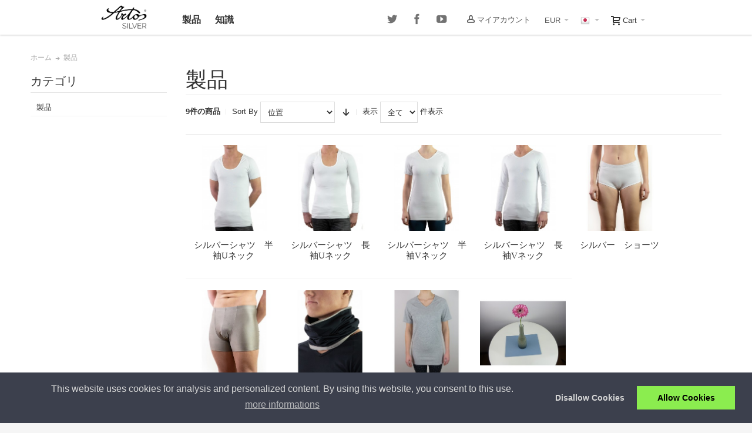

--- FILE ---
content_type: text/html; charset=UTF-8
request_url: https://artossilver.com/japan/products/
body_size: 14102
content:
<!DOCTYPE html PUBLIC "-//W3C//DTD XHTML 1.0 Strict//EN" "http://www.w3.org/TR/xhtml1/DTD/xhtml1-strict.dtd">
<html xmlns="http://www.w3.org/1999/xhtml" xml:lang="ja" lang="ja">
<head>

<meta http-equiv="Content-Type" content="text/html; charset=utf-8" />
<title>製品</title>
	<meta name="viewport" content="width=device-width, initial-scale=1, maximum-scale=1" />
<meta name="description" content="" />
<meta name="keywords" content="" />
<meta name="robots" content="INDEX,FOLLOW" />
<link rel="icon" href="https://artossilver.com/media/favicon/websites/3/favicon.ico" type="image/x-icon" />
<link rel="shortcut icon" href="https://artossilver.com/media/favicon/websites/3/favicon.ico" type="image/x-icon" />

<!--[if lt IE 7]>
<script type="text/javascript">
//<![CDATA[
    var BLANK_URL = 'https://artossilver.com/js/blank.html';
    var BLANK_IMG = 'https://artossilver.com/js/spacer.gif';
//]]>
</script>
<![endif]-->

<link rel="stylesheet" type="text/css" href="https://artossilver.com/skin/frontend/ultimo/default/css/styles.css" media="all" />
<link rel="stylesheet" type="text/css" href="https://artossilver.com/skin/frontend/base/default/css/widgets.css" media="all" />
<link rel="stylesheet" type="text/css" href="https://artossilver.com/skin/frontend/base/default/onsale/css/product_onsale_label.css" media="all" />
<link rel="stylesheet" type="text/css" href="https://artossilver.com/skin/frontend/base/default/onsale/css/category_onsale_label.css" media="all" />
<link rel="stylesheet" type="text/css" href="https://artossilver.com/skin/frontend/base/default/css/logoshowcase/jquery.bxslider.css" media="all" />
<link rel="stylesheet" type="text/css" href="https://artossilver.com/skin/frontend/base/default/css/logoshowcase/style.css" media="all" />
<link rel="stylesheet" type="text/css" href="https://artossilver.com/skin/frontend/base/default/css/magesetup/default.css" media="all" />
<link rel="stylesheet" type="text/css" href="https://artossilver.com/skin/frontend/ultimo/default/css/infortis/_shared/itemslider.css" media="all" />
<link rel="stylesheet" type="text/css" href="https://artossilver.com/skin/frontend/ultimo/default/css/infortis/_shared/generic-nav.css" media="all" />
<link rel="stylesheet" type="text/css" href="https://artossilver.com/skin/frontend/ultimo/default/css/infortis/brands/brands.css" media="all" />
<link rel="stylesheet" type="text/css" href="https://artossilver.com/skin/frontend/ultimo/default/css/infortis/ultra-slideshow/ultra-slideshow.css" media="all" />
<link rel="stylesheet" type="text/css" href="https://artossilver.com/skin/frontend/ultimo/default/css/infortis/_shared/accordion.css" media="all" />
<link rel="stylesheet" type="text/css" href="https://artossilver.com/skin/frontend/ultimo/default/css/infortis/ultra-megamenu/menu.css" media="all" />
<link rel="stylesheet" type="text/css" href="https://artossilver.com/skin/frontend/ultimo/default/css/infortis/ultra-megamenu/menu-accordion.css" media="all" />
<link rel="stylesheet" type="text/css" href="https://artossilver.com/skin/frontend/ultimo/default/css/infortis/ultra-megamenu/menu-dropdown.css" media="all" />
<link rel="stylesheet" type="text/css" href="https://artossilver.com/skin/frontend/ultimo/default/css/infortis/ultra-megamenu/menu-sidebar.css" media="all" />
<link rel="stylesheet" type="text/css" href="https://artossilver.com/skin/frontend/ultimo/default/css/infortis/ultra-megamenu/additional.css" media="all" />
<link rel="stylesheet" type="text/css" href="https://artossilver.com/skin/frontend/base/default/css/magestore/affiliateplus.css" media="all" />
<link rel="stylesheet" type="text/css" href="https://artossilver.com/skin/frontend/base/default/css/bootstrap/bootstrap.min.css" media="all" />
<link rel="stylesheet" type="text/css" href="https://artossilver.com/skin/frontend/ultimo/artossilver/css/bootstrap/custome-bootstrap.css" media="all" />
<link rel="stylesheet" type="text/css" href="https://artossilver.com/skin/frontend/base/default/css/magestore/affiliateplusreferfriend.css" media="all" />
<link rel="stylesheet" type="text/css" href="https://artossilver.com/skin/frontend/base/default/css/tinybox/style.css" media="all" />
<link rel="stylesheet" type="text/css" href="https://artossilver.com/skin/frontend/base/default/css/magestore/affiliateplusprogram.css" media="all" />
<link rel="stylesheet" type="text/css" href="https://artossilver.com/skin/frontend/ultimo/default/css/styles-infortis.css" media="all" />
<link rel="stylesheet" type="text/css" href="https://artossilver.com/skin/frontend/ultimo/default/css/infortis/_shared/generic-cck.css" media="all" />
<link rel="stylesheet" type="text/css" href="https://artossilver.com/skin/frontend/ultimo/default/css/infortis/_shared/dropdown.css" media="all" />
<link rel="stylesheet" type="text/css" href="https://artossilver.com/skin/frontend/ultimo/default/css/infortis/_shared/itemgrid.css" media="all" />
<link rel="stylesheet" type="text/css" href="https://artossilver.com/skin/frontend/ultimo/default/css/infortis/_shared/tabs.css" media="all" />
<link rel="stylesheet" type="text/css" href="https://artossilver.com/skin/frontend/ultimo/default/css/infortis/_shared/icons.css" media="all" />
<link rel="stylesheet" type="text/css" href="https://artossilver.com/skin/frontend/ultimo/default/css/infortis/_shared/icons-font.css" media="all" />
<link rel="stylesheet" type="text/css" href="https://artossilver.com/skin/frontend/ultimo/default/css/icons-theme.css" media="all" />
<link rel="stylesheet" type="text/css" href="https://artossilver.com/skin/frontend/ultimo/default/css/icons-social.css" media="all" />
<link rel="stylesheet" type="text/css" href="https://artossilver.com/skin/frontend/ultimo/default/css/common.css" media="all" />
<link rel="stylesheet" type="text/css" href="https://artossilver.com/skin/frontend/ultimo/default/css/override-components.css" media="all" />
<link rel="stylesheet" type="text/css" href="https://artossilver.com/skin/frontend/ultimo/default/css/override-modules.css" media="all" />
<link rel="stylesheet" type="text/css" href="https://artossilver.com/skin/frontend/ultimo/default/css/override-theme.css" media="all" />
<link rel="stylesheet" type="text/css" href="https://artossilver.com/skin/frontend/ultimo/default/css/infortis/_shared/grid12.css" media="all" />
<link rel="stylesheet" type="text/css" href="https://artossilver.com/skin/frontend/ultimo/default/css/_config/design_japan.css" media="all" />
<link rel="stylesheet" type="text/css" href="https://artossilver.com/skin/frontend/ultimo/default/css/_config/grid_japan.css" media="all" />
<link rel="stylesheet" type="text/css" href="https://artossilver.com/skin/frontend/ultimo/default/css/_config/layout_japan.css" media="all" />
<link rel="stylesheet" type="text/css" href="https://artossilver.com/skin/frontend/ultimo/default/css/override-config.css" media="all" />
<link rel="stylesheet" type="text/css" href="https://artossilver.com/skin/frontend/ultimo/artossilver/css/custom.css" media="all" />
<link rel="stylesheet" type="text/css" href="https://artossilver.com/skin/frontend/ultimo/default/css/cookieconsent/cookieconsent.min.css" media="all" />
<link rel="stylesheet" type="text/css" href="https://artossilver.com/skin/frontend/ultimo/default/css/print.css" media="print" />
<script type="text/javascript" src="https://artossilver.com/js/prototype/prototype.js"></script>
<script type="text/javascript" src="https://artossilver.com/js/lib/ccard.js"></script>
<script type="text/javascript" src="https://artossilver.com/js/prototype/validation.js"></script>
<script type="text/javascript" src="https://artossilver.com/js/scriptaculous/builder.js"></script>
<script type="text/javascript" src="https://artossilver.com/js/scriptaculous/effects.js"></script>
<script type="text/javascript" src="https://artossilver.com/js/scriptaculous/dragdrop.js"></script>
<script type="text/javascript" src="https://artossilver.com/js/scriptaculous/controls.js"></script>
<script type="text/javascript" src="https://artossilver.com/js/scriptaculous/slider.js"></script>
<script type="text/javascript" src="https://artossilver.com/js/varien/js.js"></script>
<script type="text/javascript" src="https://artossilver.com/js/varien/form.js"></script>
<script type="text/javascript" src="https://artossilver.com/js/mage/translate.js"></script>
<script type="text/javascript" src="https://artossilver.com/js/mage/cookies.js"></script>
<script type="text/javascript" src="https://artossilver.com/js/aw_onsale/onsale.js"></script>
<script type="text/javascript" src="https://artossilver.com/js/dh/jquery/jquery.min.js"></script>
<script type="text/javascript" src="https://artossilver.com/js/dh/jquery/jquery-noconflict.js"></script>
<script type="text/javascript" src="https://artossilver.com/js/dh/logoshowcase/script.js"></script>
<script type="text/javascript" src="https://artossilver.com/js/infortis/jquery/jquery-1.7.2.min.js"></script>
<script type="text/javascript" src="https://artossilver.com/js/infortis/jquery/jquery-noconflict.js"></script>
<script type="text/javascript" src="https://artossilver.com/js/infortis/jquery/plugins/jquery.owlcarousel.min.js"></script>
<script type="text/javascript" src="https://artossilver.com/js/infortis/jquery/plugins/jquery.easing.min.js"></script>
<script type="text/javascript" src="https://artossilver.com/js/infortis/jquery/plugins/jquery.accordion.min.js"></script>
<script type="text/javascript" src="https://artossilver.com/js/magestore/affiliateplus.js"></script>
<script type="text/javascript" src="https://artossilver.com/js/tinybox/tinybox.js"></script>
<script type="text/javascript" src="https://artossilver.com/js/infortis/jquery/plugins/matchMedia.js"></script>
<script type="text/javascript" src="https://artossilver.com/js/infortis/jquery/plugins/matchMedia.addListener.js"></script>
<script type="text/javascript" src="https://artossilver.com/js/infortis/jquery/plugins/enquire.js"></script>
<script type="text/javascript" src="https://artossilver.com/js/infortis/jquery/plugins/jquery.tabs.min.js"></script>
<script type="text/javascript" src="https://artossilver.com/js/cookieconsent/cookieconsent.min.js"></script>
<link rel="canonical" href="https://artossilver.com/japan/products/" />
<!--[if IE]>
<link rel="stylesheet" type="text/css" href="https://artossilver.com/skin/frontend/ultimo/default/css/styles-ie.css" media="all" />
<![endif]-->
<!--[if lt IE 7]>
<script type="text/javascript" src="https://artossilver.com/js/lib/ds-sleight.js"></script>
<script type="text/javascript" src="https://artossilver.com/skin/frontend/base/default/js/ie6.js"></script>
<![endif]-->
<!--[if lte IE 7]>
<link rel="stylesheet" type="text/css" href="https://artossilver.com/skin/frontend/ultimo/default/css/styles-ie7.css" media="all" />
<![endif]-->
<!--[if lte IE 8]>
<link rel="stylesheet" type="text/css" href="https://artossilver.com/skin/frontend/ultimo/default/css/styles-ie8.css" media="all" />
<![endif]-->

<script type="text/javascript">
//<![CDATA[
Mage.Cookies.path     = '/';
Mage.Cookies.domain   = '.artossilver.com';
//]]>
</script>

<script type="text/javascript">
//<![CDATA[
optionalZipCountries = ["AO","AG","GQ","AW","BS","BZ","BJ","BW","BF","BI","CK","CI","CD","DM","DJ","ER","FJ","TF","GM","GH","GD","GN","GY","IE","JM","YE","CM","QA","KE","KI","KM","CG","MW","ML","MR","MU","MS","NR","AN","NU","PA","RW","SB","SC","SL","ZW","SO","MO","KN","LC","ZA","TZ","TK","TO","TT","TV","VU","AE","CF"];
//]]>
</script>
<style type="text/css">
								.footer-container
	{
		background-image: url(https://artossilver.com/media/wysiwyg/infortis/ultimo/_patterns/default/1.png);
	}
		</style><script type="text/javascript">//<![CDATA[
        var Translator = new Translate({"Please select an option.":"\u30aa\u30d7\u30b7\u30e7\u30f3\u3092\u9078\u629e\u3057\u3066\u304f\u3060\u3055\u3044\u3002","This is a required field.":"\u5fc5\u9808\u9805\u76ee\u3067\u3059","Please enter a valid number in this field.":"\u6b63\u3057\u3044\u6570\u5b57\u3067\u5165\u529b\u3057\u3066\u304f\u3060\u3055\u3044\u3002","Please use letters only (a-z or A-Z) in this field.":"\u3053\u306e\u5165\u529b\u30a8\u30ea\u30a2\u306b\u306f (a-z or A-Z) \u6587\u5b57\u306e\u307f\u304c\u4f7f\u7528\u3067\u304d\u307e\u3059\u3002","Please use only letters (a-z), numbers (0-9) or underscore(_) in this field, first character should be a letter.":"\u30b3\u30fc\u30c9\u306f\u534a\u89d2\u82f1\u6570\u5b57\u3067\u5148\u982d\u306f\u534a\u89d2\u82f1\u5b57\u3067\u306a\u304f\u3066\u306f\u306a\u308a\u307e\u305b\u3093\u3002","Please enter a valid phone number. For example (123) 456-7890 or 123-456-7890.":"\u6b63\u3057\u3044\u96fb\u8a71\u756a\u53f7\u306e\u5f62\u5f0f\u3067\u5165\u529b\u3057\u3066\u304f\u3060\u3055\u3044\u3002\uff08\u4f8b\uff1a(123) 456-7890 or 123-456-7890\uff09","Please enter a valid date.":"\u6b63\u3057\u3044\u65e5\u4ed8\u3092\u5165\u529b\u3057\u3066\u304f\u3060\u3055\u3044\u3002","Please enter a valid email address. For example johndoe@domain.com.":"\u6b63\u3057\u3044\u30e1\u30fc\u30eb\u30a2\u30c9\u30ec\u30b9\u3092\u5165\u529b\u3057\u3066\u304f\u3060\u3055\u3044\u3002\uff08\u4f8b\uff1ajohndoe@domain.com\uff09","Please make sure your passwords match.":"\u30d1\u30b9\u30ef\u30fc\u30c9\u3092\u4e00\u81f4\u3055\u305b\u3066\u304f\u3060\u3055\u3044\u3002","Please enter a valid URL. For example http:\/\/www.example.com or www.example.com":"\u6b63\u3057\u3044URL\u3092\u5165\u529b\u3057\u3066\u304f\u3060\u3055\u3044\u3002\uff08\u4f8b\uff1ahttp:\/\/www.example.com \u307e\u305f\u306f www.example.com\uff09","Please enter a valid social security number. For example 123-45-6789.":"\u6b63\u3057\u3044\u793e\u4f1a\u4fdd\u969c\u756a\u53f7\u3092\u5165\u529b\u3057\u3066\u304f\u3060\u3055\u3044\u3002\uff08\u4f8b\uff1a123-45-6789\uff09","Please enter a valid zip code. For example 90602 or 90602-1234.":"\u6b63\u3057\u3044\u90f5\u4fbf\u756a\u53f7\u3092\u5165\u529b\u3057\u3066\u304f\u3060\u3055\u3044\u3002\uff08\u4f8b\uff1a123-4567\uff09","Please enter a valid zip code.":"\u6b63\u3057\u3044\u90f5\u4fbf\u756a\u53f7\u3092\u5165\u529b\u3057\u3066\u304f\u3060\u3055\u3044\u3002","Please use this date format: dd\/mm\/yyyy. For example 17\/03\/2006 for the 17th of March, 2006.":"\u65e5\u4ed8\u306e\u5f62\u5f0f\u306f\u53f3\u306e\u901a\u308a\u3067\u3059: dd\/mm\/yyyy. \uff08\u4f8b\uff1a 17\/03\/2006 \u306f 2006\u5e743\u670817\u65e5\uff09\u3002","Please enter a valid $ amount. For example $100.00.":"\u6b63\u3057\u3044\u91d1\u984d\u8868\u793a\u3067\u5165\u529b\u3057\u3066\u304f\u3060\u3055\u3044","Please select one of the above options.":"\u30aa\u30d7\u30b7\u30e7\u30f3\u3092\u3072\u3068\u3064\u9078\u629e\u3057\u3066\u304f\u3060\u3055\u3044\u3002","Please select one of the options.":"\u30aa\u30d7\u30b7\u30e7\u30f3\u3092\u3072\u3068\u3064\u9078\u629e\u3057\u3066\u304f\u3060\u3055\u3044\u3002","Please select State\/Province.":"\u770c\u3092\u9078\u629e\u3057\u3066\u304f\u3060\u3055\u3044","Please enter a number greater than 0 in this field.":"0\u6761\u306e\u6570\u5b57\u3092\u5165\u529b\u3057\u3066\u304f\u3060\u3055\u3044","Please enter a valid credit card number.":"\u6b63\u3057\u3044\u30af\u30ec\u30b8\u30c3\u30c8\u30ab\u30fc\u30c9\u756a\u53f7\u3092\u5165\u529b\u3057\u3066\u304f\u3060\u3055\u3044\u3002","Please wait, loading...":"\u8aad\u307f\u8fbc\u307f\u4e2d\u3067\u3059","Complete":"\u5b8c\u4e86","Add Products":"\u5546\u54c1\u8ffd\u52a0","Please choose to register or to checkout as a guest":"\u767b\u9332\u305b\u305a\u306b\u8cfc\u5165\u307e\u305f\u306f\u65b0\u898f\u767b\u9332\u3057\u3066\u8cfc\u5165\u3092\u9078\u629e\u3057\u3066\u304f\u3060\u3055\u3044","Please specify shipping method.":"\u914d\u9001\u65b9\u6cd5\u3092\u9078\u629e\u3057\u3066\u304f\u3060\u3055\u3044\u3002"});
        //]]></script><script>
var gaProperty = 'UA-56726271-1';
var disableStr = 'ga-disable-' + gaProperty;
if (document.cookie.indexOf(disableStr + '=true') > -1) {
console.log("google analytics cookie detected");
 window[disableStr] = true;
}

function gaOptout() {
	document.cookie = disableStr + '=true; expires=Thu, 31 Dec 2099 23:59:59 UTC; path=/';
	window[disableStr] = true; 
}
function gaOptin() {
    document.cookie = disableStr + '=false; expires=Thu, 01 Jan 1970 00:00:00 UTC; path=/;';
    window[disableStr] = false;
}
</script>

<!-- Global site tag (gtag.js) - Google Analytics -->
<script async src="https://www.googletagmanager.com/gtag/js?id=UA-56726271-1"></script>
<script>
  window.dataLayer = window.dataLayer || [];
  function gtag(){dataLayer.push(arguments);}
  gtag('js', new Date());
  gtag('config', 'UA-56726271-1', { 'anonymize_ip': true });
</script>

<script>
window.addEventListener("load", function(){
window.cookieconsent.initialise({
  "palette": {
    "popup": {
      "background": "#3c404d",
      "text": "#d6d6d6"
    },
    "button": {
      "background": "#8bed4f"
    }
  },
  "position": "bottom",
  "type": "opt-out",
  "revokable": false,
  "revokeBtn": '<div class="cc-revoke {{classes}}">Cookie-Richtlinie</div>',
  "content": {
    "message": "This website uses cookies for analysis and personalized content. By using this website, you consent to this use.",
    "dismiss": "Allow Cookies",
    "deny": "Disallow Cookies",
    "link": "more informations",
    "href": "https://artossilver.com/privacy-policy/"
  },
onStatusChange: function(status, chosenBefore) {
  var type = this.options.type;
  var didConsent = this.hasConsented();
  if (type == 'opt-out' && !didConsent) {
    // disable cookies
	gaOptout();
	console.log("google analytics disabled");
  }
},
onRevokeChoice: function() {
  var type = this.options.type;
  if (type == 'opt-out') {
		gaOptin();
		console.log("google analytics enabled");
  }
},
})});
</script>



<style>
@font-face {
    font-family:'Ubuntu';
    src: url('../fonts/Ubuntu Bold.eot');
	src: url('../fonts/Ubuntu Bold.eot?#iefix') format('embedded-opentype'),
		url('../fonts/Ubuntu Bold.woff2') format('woff2'),
		url('../fonts/Ubuntu Bold.woff') format('woff'),
		url('../fonts/Ubuntu Bold.svg#Ubuntu Bold') format('svg');
    font-weight: 700;
    font-style: normal;
    font-stretch: normal;
    unicode-range: U+0020-2074;
}

@font-face {
    font-family:'Ubuntu';
    src: url('../fonts/Ubuntu Bold Italic.eot');
	src: url('../fonts/Ubuntu Bold Italic.eot?#iefix') format('embedded-opentype'),
		url('../fonts/Ubuntu Bold Italic.woff2') format('woff2'),
		url('../fonts/Ubuntu Bold Italic.woff') format('woff'),
		url('../fonts/Ubuntu Bold Italic.svg#Ubuntu Bold Italic') format('svg');
    font-weight: 700;
    font-style: italic;
    font-stretch: normal;
    unicode-range: U+0020-2074;
}

@font-face {
    font-family:'Ubuntu';
    src: url('../fonts/Ubuntu Italic.eot');
	src: url('../fonts/Ubuntu Italic.eot?#iefix') format('embedded-opentype'),
		url('../fonts/Ubuntu Italic.woff2') format('woff2'),
		url('../fonts/Ubuntu Italic.woff') format('woff'),
		url('../fonts/Ubuntu Italic.svg#Ubuntu Italic') format('svg');
    font-weight: 400;
    font-style: italic;
    font-stretch: normal;
    unicode-range: U+0020-2074;
}

@font-face {
    font-family:'Ubuntu';
    src: url('../fonts/Ubuntu Regular.eot');
	src: url('../fonts/Ubuntu Regular.eot?#iefix') format('embedded-opentype'),
		url('../fonts/Ubuntu Regular.woff2') format('woff2'),
		url('../fonts/Ubuntu Regular.woff') format('woff'),
		url('../fonts/Ubuntu Regular.svg#Ubuntu Regular') format('svg');
    font-weight: 400;
    font-style: normal;
    font-stretch: normal;
    unicode-range: U+0020-2074;
}
</style>

</head>
<body class=" catalog-category-view categorypath-products- category-products ">
<div id="root-wrapper">
<div class="wrapper">
        <noscript>
        <div class="global-site-notice noscript">
            <div class="notice-inner">
                <p>
                    <strong>JavaScript seems to be disabled in your browser.</strong><br />
                    You must have JavaScript enabled in your browser to utilize the functionality of this website.                </p>
            </div>
        </div>
    </noscript>
    <div class="page">
        <div class="header-container header-regular" id="top">
<div class="header-container2">
<div class="header-container3">
				
		

	<div id="silver-mobile-header">
	
											<!-- Mobile header collaterals -->
						<div id="header-collateral" class="header-collateral">
							
    
    <div class="lang-switcher dropdown">
        <a href="#" class="dropdown-heading cover">
            <span>
                <span class="label dropdown-icon flag"
                      style="background-image:url(https://artossilver.com/skin/frontend/ultimo/artossilver/images/flags/japan.png)">&nbsp;</span>
                                <span class="value">japan</span>
                <span class="caret">&nbsp;</span>
            </span>
        </a>
        <ul class="dropdown-content left-hand"><li><a href="https://artossilver.com/products/?___from_store=japan"><span class="label dropdown-icon" style="background-image:url(https://artossilver.com/skin/frontend/ultimo/artossilver/images/flags/eng.png);">&nbsp;</span>english </a></li><li><a href="https://artossilver.com/deu/products/?___from_store=japan"><span class="label dropdown-icon" style="background-image:url(https://artossilver.com/skin/frontend/ultimo/artossilver/images/flags/deu.png);">&nbsp;</span>deutsch</a></li><li><a href="https://artossilver.com/cn/products/?___from_store=japan"><span class="label dropdown-icon" style="background-image:url(https://artossilver.com/skin/frontend/ultimo/artossilver/images/flags/cn.png);">&nbsp;</span>chinese</a></li><li><a href="https://artossilver.com/ru/products/?___from_store=japan"><span class="label dropdown-icon" style="background-image:url(https://artossilver.com/skin/frontend/ultimo/artossilver/images/flags/ru.png);">&nbsp;</span>russian</a></li><li><a href="https://artossilver.com/fr/products/?___from_store=japan"><span class="label dropdown-icon" style="background-image:url(https://artossilver.com/skin/frontend/ultimo/artossilver/images/flags/fr.png);">&nbsp;</span>french</a></li><li class="current"><span class="label dropdown-icon" style="background-image:url(https://artossilver.com/skin/frontend/ultimo/artossilver/images/flags/japan.png);">&nbsp;</span>japan</li><li><a href="https://artossilver.com/arabic/products/?___from_store=japan"><span class="label dropdown-icon" style="background-image:url(https://artossilver.com/skin/frontend/ultimo/artossilver/images/flags/arabic.png);">&nbsp;</span>arabic</a></li></ul>    </div>

							
    
    <div class="currency-switcher dropdown">
        <a href="#" class="dropdown-heading cover">
            <span>
                <span class="label hide-below-768">通貨:</span>
                <span class="value">EUR</span>
                <span class="caret">&nbsp;</span>
            </span>
        </a>
        <ul class="dropdown-content left-hand"><li class="current">EUR - ユーロ</li><li><a href="https://artossilver.com/japan/directory/currency/switch/currency/USD/uenc/aHR0cHM6Ly9hcnRvc3NpbHZlci5jb20vamFwYW4vcHJvZHVjdHMv/">USD - 米ドル</a></li></ul>    </div>

						</div>
										
					
							
							
					<!-- Mobile logo -->
					<div class="logo-wrapper--mobile">
						<a class="logo logo--mobile" href="https://artossilver.com/japan/" title="ARTOS Silver">
							<img src="https://artossilver.com/skin/frontend/ultimo/artossilver/images/logo.png" alt="ARTOS Silver" />
						</a>
					</div>
					<div class="clearer after-mobile-logo"></div>

					<!-- Skip Links -->
				<div id="mobie-menu-items">

											<a href="#header-nav" class="skip-link skip-nav width33">
							<span class="icon ic ic-menu"></span>
							<span class="label">Menu</span>
						</a>
					
					
											<a href="#header-account" class="skip-link skip-account width33">
							<span class="label">マイアカウント</span>
							<span class="icon ic ic-user"></span>
						</a>
					
										
					<!-- Mobile cart wrapper -->
					<div id="mini-cart-wrapper-mobile"></div>
				</div>
				
			</div>
	

		
	<div id="silver-header" class="">

					<div id="silver-header-wrapper">
						
						<div class="header-left-side">
							<div class="header-1">

									<div class="logo-wrapper logo-wrapper--regular">
																			<!--<h1 class="logo logo--regular"><strong>ARTOS Silver</strong><a href="https://artossilver.com/japan/" title="ARTOS Silver"><img src="https://artossilver.com/skin/frontend/ultimo/artossilver/images/logo.png" alt="ARTOS Silver" /></a></h1>-->
																			<a class="logo logo--regular" href="https://artossilver.com/japan/" title="ARTOS Silver"><strong>ARTOS Silver</strong><img src="https://artossilver.com/skin/frontend/ultimo/artossilver/images/logo.png" alt="ARTOS Silver" /></a>
																		</div>
							</div>
							
							<div class="header-3">				
			<div id="header-nav" class="nav-container sticky-container skip-content">
				<div class="nav container clearer  show-bg">
					<div class="inner-container ">
						
	


	
	
		<div class="mobnav-trigger-wrapper">
			<a class="mobnav-trigger" href="#">
				<span class="trigger-icon"><span class="line"></span><span class="line"></span><span class="line"></span></span>
				<span>Menu</span>
			</a>
		</div>

	


	
	<ul id="nav" class="nav-regular opt-fx-fade-inout opt-sb0">
	
						
							<li class="nav-item level0 nav-1 active current level-top first last classic"><a href="https://artossilver.com/japan/products/" class="level-top"><span>製品</span></a></li>			
						
					<li class="nav-item level0 level-top right">
		<a class="level-top" href="https://artossilver.com/japan/silver-knowledge/" title="silver knowledge">
			<span>知識</span>
		</a>
	</li>		
	</ul>



	
	<script type="text/javascript">
	//<![CDATA[



		var MegaMenu = {

			mobileMenuThreshold: 960			, bar: jQuery('#nav')
			, panels: null
			, mobnavTriggerWrapper: null
			, itemSelector: 'li'
			, panelSelector: '.nav-panel'
			, openerSelector: '.opener'
			, isTouchDevice: ('ontouchstart' in window) || (navigator.msMaxTouchPoints > 0)
			, ddDelayIn: 100
			, ddDelayOut: 200
			, ddAnimationDurationIn: 100
			, ddAnimationDurationOut: 300

			, init : function()
			{
				MegaMenu.panels = MegaMenu.bar.find(MegaMenu.panelSelector);
				MegaMenu.mobnavTriggerWrapper = jQuery('.mobnav-trigger-wrapper');
			}

			, initDualMode : function()
			{
				MegaMenu.init();
				MegaMenu.bar.accordion(MegaMenu.panelSelector, MegaMenu.openerSelector, MegaMenu.itemSelector);
				if (jQuery(window).width() >= MegaMenu.mobileMenuThreshold)
				{
					MegaMenu.cleanUpAfterMobileMenu(); //Required for IE8
				}

				enquire
					.register('screen and (max-width: ' + (MegaMenu.mobileMenuThreshold - 1) + 'px)', {
						match: MegaMenu.activateMobileMenu,
						unmatch: MegaMenu.cleanUpAfterMobileMenu
					})
					.register('screen and (min-width: ' + MegaMenu.mobileMenuThreshold + 'px)', {
						deferSetup: true,
						setup: MegaMenu.cleanUpAfterMobileMenu,
						match: MegaMenu.activateRegularMenu,
						unmatch: MegaMenu.prepareMobileMenu
					});
			}

			, initMobileMode : function()
			{
				MegaMenu.init();
				MegaMenu.bar.accordion(MegaMenu.panelSelector, MegaMenu.openerSelector, MegaMenu.itemSelector);
				MegaMenu.activateMobileMenu();
			}

			, activateMobileMenu : function()
			{
				MegaMenu.mobnavTriggerWrapper.show();
				MegaMenu.bar.addClass('nav-mobile acco').removeClass('nav-regular');
			}

			, activateRegularMenu : function() //Default state
			{
				MegaMenu.bar.addClass('nav-regular').removeClass('nav-mobile acco');
				MegaMenu.mobnavTriggerWrapper.hide();
			}

			, cleanUpAfterMobileMenu : function()
			{
								MegaMenu.panels.css('display', '');
			}

			, prepareMobileMenu : function()
			{
								MegaMenu.panels.hide();

								MegaMenu.bar.find('.item-active').each( function() {
					jQuery(this).children('.nav-panel').show();
				});
			}

		}; //end: MegaMenu



		
					MegaMenu.initDualMode();
		
		//Toggle mobile menu
		jQuery('a.mobnav-trigger').on('click', function(e) {
			e.preventDefault();
			if (jQuery(this).hasClass('active'))
			{
				MegaMenu.bar.removeClass('show');
				jQuery(this).removeClass('active');
			}
			else
			{
				MegaMenu.bar.addClass('show');
				jQuery(this).addClass('active');					
			}
		});

	


		
		jQuery(function($) {

			var menubar = MegaMenu.bar;

						menubar.on('click', '.no-click', function(e) {
				e.preventDefault();
			});

						menubar.on('mouseenter', 'li.parent.level0', function() {
				
				if (false === menubar.hasClass('nav-mobile'))
				{
					var item = $(this);
					var dd = item.children('.nav-panel');

					var itemPos = item.position();
					var ddPos = { left: itemPos.left, top: itemPos.top + item.height() };
					if (dd.hasClass('full-width')) { ddPos.left = 0; }

															dd.removeClass('tmp-full-width');

									var ddConOffset = 0;
					var outermostCon = menubar;
				
					var outermostContainerWidth = outermostCon.width();
					var ddOffset = ddConOffset + ddPos.left;
					var ddWidth = dd.outerWidth();

										if ((ddOffset + ddWidth) > outermostContainerWidth)
					{
												var diff = (ddOffset + ddWidth) - outermostContainerWidth;
						var ddPosLeft_NEW = ddPos.left - diff;

												var ddOffset_NEW = ddOffset - diff;

												if (ddOffset_NEW < 0)
						{
														dd.addClass('tmp-full-width');
							ddPos.left = 0;
						}
						else
						{
														ddPos.left = ddPosLeft_NEW;
						}
					}
					
					dd
						.css({
							'left' : ddPos.left + 'px',
							'top'  : ddPos.top + 'px'
						})
						.stop(true, true).delay(MegaMenu.ddDelayIn).fadeIn(MegaMenu.ddAnimationDurationIn, "easeOutCubic");
				}

			}).on('mouseleave', 'li.parent.level0', function() {
				
				if (false === menubar.hasClass('nav-mobile'))
				{
					$(this).children(".nav-panel")
					.stop(true, true).delay(MegaMenu.ddDelayOut).fadeOut(MegaMenu.ddAnimationDurationOut, "easeInCubic");
				}

			}); //end: menu top-level dropdowns

		}); //end: on document ready

		jQuery(window).on("load", function() {

			var menubar = MegaMenu.bar;

			if (MegaMenu.isTouchDevice)
			{
				menubar.on('click', 'a', function(e) {

					link = jQuery(this);
					if (!menubar.hasClass('nav-mobile') && link.parent().hasClass('nav-item--parent'))
					{
						if (!link.hasClass('ready'))
						{
							e.preventDefault();
							menubar.find('.ready').removeClass('ready');
							link.parents('li').children('a').addClass('ready');
						}
					}

				}); //end: on click
			} //end: if isTouchDevice

		}); //end: on load

	


	//]]>
	</script>

					</div> <!-- end: inner-container -->
				</div> <!-- end: nav -->
			</div> <!-- end: nav-container -->
							</div>
						</div>
						
						
						<div class="header-4">

							
														<div class="social-links ib-wrapper--square">
								<a class="first" href="https://twitter.com/artos_fencing" title="ARTOS - Twitter" target="_blank" ref="nofollow">
									<span class="ib ib-hover ic ic-lg ic-twitter"></span>
								</a>
								<a href="https://de-de.facebook.com/ARTOS.FECHTEN" title="ARTOS - Facebook" target="_blank" ref="nofollow">
									<span class="ib ib-hover ic ic-lg ic-facebook"></span>
								</a>
								<a href="https://www.youtube.com/user/ARTOSFENCINGCOM" title="ARTOS - Youtube" target="_blank" ref="nofollow">
									<span class="ib ib-hover ic ic-lg ic-youtube"></span>
								</a>
							</div>
												
							<a href="https://artossilver.com/japan/customer/account/" class="silver-my-account">
								<span class="icon ic ic-user"></span>
								<span class="label">マイアカウント</span>
							</a>
						
							<div id="currency-switcher-wrapper-regular" class="item item-right hide-below-768">
    
    <div class="currency-switcher dropdown">
        <a href="#" class="dropdown-heading cover">
            <span>
                <span class="label hide-below-768">通貨:</span>
                <span class="value">EUR</span>
                <span class="caret">&nbsp;</span>
            </span>
        </a>
        <ul class="dropdown-content left-hand"><li class="current">EUR - ユーロ</li><li><a href="https://artossilver.com/japan/directory/currency/switch/currency/USD/uenc/aHR0cHM6Ly9hcnRvc3NpbHZlci5jb20vamFwYW4vcHJvZHVjdHMv/">USD - 米ドル</a></li></ul>    </div>

</div>
							<div id="lang-switcher-wrapper-regular " class="item item-right hide-below-768">
    
    <div class="lang-switcher dropdown">
        <a href="#" class="dropdown-heading cover">
            <span>
                <span class="label dropdown-icon flag"
                      style="background-image:url(https://artossilver.com/skin/frontend/ultimo/artossilver/images/flags/japan.png)">&nbsp;</span>
                                <span class="value">japan</span>
                <span class="caret">&nbsp;</span>
            </span>
        </a>
        <ul class="dropdown-content left-hand"><li><a href="https://artossilver.com/products/?___from_store=japan"><span class="label dropdown-icon" style="background-image:url(https://artossilver.com/skin/frontend/ultimo/artossilver/images/flags/eng.png);">&nbsp;</span>english </a></li><li><a href="https://artossilver.com/deu/products/?___from_store=japan"><span class="label dropdown-icon" style="background-image:url(https://artossilver.com/skin/frontend/ultimo/artossilver/images/flags/deu.png);">&nbsp;</span>deutsch</a></li><li><a href="https://artossilver.com/cn/products/?___from_store=japan"><span class="label dropdown-icon" style="background-image:url(https://artossilver.com/skin/frontend/ultimo/artossilver/images/flags/cn.png);">&nbsp;</span>chinese</a></li><li><a href="https://artossilver.com/ru/products/?___from_store=japan"><span class="label dropdown-icon" style="background-image:url(https://artossilver.com/skin/frontend/ultimo/artossilver/images/flags/ru.png);">&nbsp;</span>russian</a></li><li><a href="https://artossilver.com/fr/products/?___from_store=japan"><span class="label dropdown-icon" style="background-image:url(https://artossilver.com/skin/frontend/ultimo/artossilver/images/flags/fr.png);">&nbsp;</span>french</a></li><li class="current"><span class="label dropdown-icon" style="background-image:url(https://artossilver.com/skin/frontend/ultimo/artossilver/images/flags/japan.png);">&nbsp;</span>japan</li><li><a href="https://artossilver.com/arabic/products/?___from_store=japan"><span class="label dropdown-icon" style="background-image:url(https://artossilver.com/skin/frontend/ultimo/artossilver/images/flags/arabic.png);">&nbsp;</span>arabic</a></li></ul>    </div>

</div>
														
								<div id="mini-cart-wrapper-regular">
									
<div id="mini-cart" class="mini-cart dropdown is-empty">

    <a href="#header-cart" class="mini-cart-heading dropdown-heading cover skip-link skip-cart">
        <span>
        
            <span class="icon ic ic-cart"></span>
                        <span class="label">Cart</span>
                        <span class="caret">&nbsp;</span>

        </span>
    </a> <!-- end: heading -->
    
                <div id="header-cart" class="mini-cart-content dropdown-content left-hand block block block-cart skip-content skip-content--style">
            <div class="block-content-inner">

                                <div class="empty">You have no items in your shopping cart.</div>

            </div> <!-- end: inner block -->
        </div> <!-- end: dropdown-content -->
    
</div> <!-- end: mini-cart -->

								</div>
							
						</div>
						
						
					</div>

	</div>


</div> <!-- end: header-container3 -->
</div> <!-- end: header-container2 -->
</div> <!-- end: header-container -->




<script type="text/javascript">
//<![CDATA[

		
		var SmartHeader = {

			mobileHeaderThreshold : 770
			, rootContainer : jQuery('.header-container')

			, init : function()
			{
				enquire.register('(max-width: ' + (SmartHeader.mobileHeaderThreshold - 1) + 'px)', {
					match: SmartHeader.moveElementsToMobilePosition,
					unmatch: SmartHeader.moveElementsToRegularPosition
				});
			}

			, activateMobileHeader : function()
			{
				SmartHeader.rootContainer.addClass('header-mobile').removeClass('header-regular');
			}

			, activateRegularHeader : function()
			{
				SmartHeader.rootContainer.addClass('header-regular').removeClass('header-mobile');
			}

			, moveElementsToMobilePosition : function()
			{
				SmartHeader.activateMobileHeader();

				jQuery('#mini-cart-wrapper-mobile').prepend(jQuery('#mini-cart'));
				jQuery('.skip-active').removeClass('skip-active');
				
				//Disable dropdowns
				jQuery('#mini-cart').removeClass('dropdown');
				jQuery('#mini-compare').removeClass('dropdown');

				//Clean up after dropdowns: reset the "display" property
				jQuery('#header-cart').css('display', '');
				jQuery('#header-compare').css('display', '');

			}

			, moveElementsToRegularPosition : function()
			{
				SmartHeader.activateRegularHeader();

				jQuery('#mini-cart-wrapper-regular').prepend(jQuery('#mini-cart'));
				jQuery('.skip-active').removeClass('skip-active');

				//Enable dropdowns
				jQuery('#mini-cart').addClass('dropdown');
				jQuery('#mini-compare').addClass('dropdown');
			}

		}; //end: SmartHeader

		SmartHeader.init();

		jQuery(function($) {

			//Skip Links
			var skipContents = $('.skip-content');
			var skipLinks = $('.skip-link');

			skipLinks.on('click', function (e) {
				e.preventDefault();

				var self = $(this);
				var target = self.attr('href');

				//Get target element
				var elem = $(target);

				//Check if stub is open
				var isSkipContentOpen = elem.hasClass('skip-active') ? 1 : 0;

				//Hide all stubs
				skipLinks.removeClass('skip-active');
				skipContents.removeClass('skip-active');

				//Toggle stubs
				if (isSkipContentOpen) {
					self.removeClass('skip-active');
				} else {
					self.addClass('skip-active');
					elem.addClass('skip-active');
				}
			});

		}); //end: on document ready

	


		
//]]>
</script>
        <div class="main-container col2-left-layout">
            <div class="main-before-top-container"></div>
            <div class="main container">
                <div class="inner-container">
                    <div class="breadcrumbs">
    <ul>
                    <li class="home" itemscope itemtype="http://data-vocabulary.org/Breadcrumb">
                            <a href="https://artossilver.com/japan/" title="ホームページへ移動" itemprop="url"><span itemprop="title">ホーム</span></a>
                                        <span class="sep"></span>
                        </li>
                    <li class="category61" itemscope itemtype="http://data-vocabulary.org/Breadcrumb">
                            <span class="last-crumb">製品</span>
                                    </li>
            </ul>
</div>
                    <div class="preface"></div>
                    <div class="col-main grid12-9 grid-col2-main no-gutter">
                                                <div class="page-title category-title">
        <h1>製品</h1>
</div>




    




<div class="category-products">
            <div class="toolbar">

		<div class="sorter">
	
		<p class="amount">
							<strong>9件の商品</strong>
					</p>
		
		<div class="sort-by">
			<label>Sort By</label>
			<select onchange="setLocation(this.value)">
							<option value="https://artossilver.com/japan/products/?dir=asc&amp;order=position" selected="selected">
					位置				</option>
							<option value="https://artossilver.com/japan/products/?dir=asc&amp;order=name">
					名前				</option>
							<option value="https://artossilver.com/japan/products/?dir=asc&amp;order=popularity_by_sells">
					Bestselling				</option>
							<option value="https://artossilver.com/japan/products/?dir=asc&amp;order=popularity_by_reviews">
					Most Reviewed				</option>
							<option value="https://artossilver.com/japan/products/?dir=asc&amp;order=popularity_by_rating">
					Highly Rated				</option>
						</select>
							<a class="category-asc ic ic-arrow-down" href="https://artossilver.com/japan/products/?dir=desc&amp;order=position" title="降順"></a>
					</div>
		
		<div class="limiter">
			<label>表示</label>
			<select onchange="setLocation(this.value)">
							<option value="https://artossilver.com/japan/products/?limit=9">
					9				</option>
							<option value="https://artossilver.com/japan/products/?limit=15">
					15				</option>
							<option value="https://artossilver.com/japan/products/?limit=30">
					30				</option>
							<option value="https://artossilver.com/japan/products/?limit=all" selected="selected">
					全て				</option>
						</select><span class="per-page"> 件表示</span>
		</div>
		
				<p class="view-mode">
								</p>
				
	</div> <!-- end: sorter -->
		
			
</div>
        
        
    <ul class="products-grid category-products-grid itemgrid itemgrid-adaptive itemgrid-4col centered size-s">
                    <li class="item">
            
                <div class="product-image-wrapper" style="max-width:295px;">
                <div class="onsale-category-container-grid">
				                    <a href="https://artossilver.com/japan/products/silver-shirt-short-sleeved-round-neck.html" title="シルバーシャツ　半袖Uネック" class="product-image">
                        <img src="https://artossilver.com/media/catalog/product/cache/13/small_image/295x295/9df78eab33525d08d6e5fb8d27136e95/7/8/780301_grl_r_k_01_2.jpg" alt="シルバーシャツ　半袖Uネック" />

                                                       
                        
                                            </a>
				</div>

                    
                </div> <!-- end: product-image-wrapper -->

                                    <h2 class="product-name"><a href="https://artossilver.com/japan/products/silver-shirt-short-sleeved-round-neck.html" title="シルバーシャツ　半袖Uネック">シルバーシャツ　半袖Uネック</a></h2>
                                
								<p></p>
				
				
                
                 
                                
                <div class="actions clearer">
                                                            
                                    </div> <!-- end: actions -->
				
	
				
            </li>
                    <li class="item">
            
                <div class="product-image-wrapper" style="max-width:295px;">
                <div class="onsale-category-container-grid">
				                    <a href="https://artossilver.com/japan/products/silver-shirt-long-sleeved-round-neck-1766.html" title="シルバーシャツ　長袖Uネック" class="product-image">
                        <img src="https://artossilver.com/media/catalog/product/cache/13/small_image/295x295/9df78eab33525d08d6e5fb8d27136e95/7/8/780301_grl_r_l_01_1.jpg" alt="シルバーシャツ　長袖Uネック" />

                                                    <img class="alt-img" src="https://artossilver.com/media/catalog/product/cache/13/small_image/295x295/9df78eab33525d08d6e5fb8d27136e95/7/8/780302_grl_r_l_01_1.jpg" alt="シルバーシャツ　長袖Uネック" />   
                        
                                            </a>
				</div>

                    
                </div> <!-- end: product-image-wrapper -->

                                    <h2 class="product-name"><a href="https://artossilver.com/japan/products/silver-shirt-long-sleeved-round-neck-1766.html" title="シルバーシャツ　長袖Uネック">シルバーシャツ　長袖Uネック</a></h2>
                                
								<p></p>
				
				
                
                 
                                
                <div class="actions clearer">
                                                            
                                    </div> <!-- end: actions -->
				
	
				
            </li>
                    <li class="item">
            
                <div class="product-image-wrapper" style="max-width:295px;">
                <div class="onsale-category-container-grid">
				                    <a href="https://artossilver.com/japan/products/silver-shirt-short-sleeved-v-neck.html" title="シルバーシャツ　半袖Vネック" class="product-image">
                        <img src="https://artossilver.com/media/catalog/product/cache/13/small_image/295x295/9df78eab33525d08d6e5fb8d27136e95/7/8/780301_grs_v_k_01_1.jpg" alt="シルバーシャツ　半袖Vネック" />

                                                    <img class="alt-img" src="https://artossilver.com/media/catalog/product/cache/13/small_image/295x295/9df78eab33525d08d6e5fb8d27136e95/7/8/780302_grl_v_k_01_2.jpg" alt="シルバーシャツ　半袖Vネック" />   
                        
                                            </a>
				</div>

                    
                </div> <!-- end: product-image-wrapper -->

                                    <h2 class="product-name"><a href="https://artossilver.com/japan/products/silver-shirt-short-sleeved-v-neck.html" title="シルバーシャツ　半袖Vネック">シルバーシャツ　半袖Vネック</a></h2>
                                
								<p></p>
				
				
                
                 
                                
                <div class="actions clearer">
                                                            
                                    </div> <!-- end: actions -->
				
	
				
            </li>
                    <li class="item">
            
                <div class="product-image-wrapper" style="max-width:295px;">
                <div class="onsale-category-container-grid">
				                    <a href="https://artossilver.com/japan/products/silver-shirt-long-sleeved-v-neck.html" title="シルバーシャツ　長袖Vネック" class="product-image">
                        <img src="https://artossilver.com/media/catalog/product/cache/13/small_image/295x295/9df78eab33525d08d6e5fb8d27136e95/7/8/780301_grl_v_l_01_1_4.jpg" alt="シルバーシャツ　長袖Vネック" />

                                                    <img class="alt-img" src="https://artossilver.com/media/catalog/product/cache/13/small_image/295x295/9df78eab33525d08d6e5fb8d27136e95/7/8/780302_grl_v_l_01_5.jpg" alt="シルバーシャツ　長袖Vネック" />   
                        
                                            </a>
				</div>

                    
                </div> <!-- end: product-image-wrapper -->

                                    <h2 class="product-name"><a href="https://artossilver.com/japan/products/silver-shirt-long-sleeved-v-neck.html" title="シルバーシャツ　長袖Vネック">シルバーシャツ　長袖Vネック</a></h2>
                                
								<p></p>
				
				
                
                 
                                
                <div class="actions clearer">
                                                            
                                    </div> <!-- end: actions -->
				
	
				
            </li>
                    <li class="item">
            
                <div class="product-image-wrapper" style="max-width:295px;">
                <div class="onsale-category-container-grid">
				                    <a href="https://artossilver.com/japan/products/silver-panty.html" title="シルバー　ショーツ" class="product-image">
                        <img src="https://artossilver.com/media/catalog/product/cache/13/small_image/295x295/9df78eab33525d08d6e5fb8d27136e95/7/8/780311_grs_01_1.jpg" alt="シルバー　ショーツ" />

                                                    <img class="alt-img" src="https://artossilver.com/media/catalog/product/cache/13/small_image/295x295/9df78eab33525d08d6e5fb8d27136e95/7/8/78031silver_grs_01_1.jpg" alt="シルバー　ショーツ" />   
                        
                                            </a>
				</div>

                    
                </div> <!-- end: product-image-wrapper -->

                                    <h2 class="product-name"><a href="https://artossilver.com/japan/products/silver-panty.html" title="シルバー　ショーツ">シルバー　ショーツ</a></h2>
                                
								<p></p>
				
				
                
                 
                                
                <div class="actions clearer">
                                                            
                                    </div> <!-- end: actions -->
				
	
				
            </li>
                    <li class="item">
            
                <div class="product-image-wrapper" style="max-width:295px;">
                <div class="onsale-category-container-grid">
				                    <a href="https://artossilver.com/japan/products/silver-boxershort.html" title="シルバー　ボクサーパンツ" class="product-image">
                        <img src="https://artossilver.com/media/catalog/product/cache/13/small_image/295x295/9df78eab33525d08d6e5fb8d27136e95/7/8/78030silver_grl_01.jpg" alt="シルバー　ボクサーパンツ" />

                                                    <img class="alt-img" src="https://artossilver.com/media/catalog/product/cache/13/small_image/295x295/9df78eab33525d08d6e5fb8d27136e95/7/8/78030silver_grl_03.jpg" alt="シルバー　ボクサーパンツ" />   
                        
                                            </a>
				</div>

                    
                </div> <!-- end: product-image-wrapper -->

                                    <h2 class="product-name"><a href="https://artossilver.com/japan/products/silver-boxershort.html" title="シルバー　ボクサーパンツ">シルバー　ボクサーパンツ</a></h2>
                                
								<p></p>
				
				
                
                 
                                
                <div class="actions clearer">
                                                            
                                    </div> <!-- end: actions -->
				
	
				
            </li>
                    <li class="item">
            
                <div class="product-image-wrapper" style="max-width:295px;">
                <div class="onsale-category-container-grid">
				                    <a href="https://artossilver.com/japan/products/silver-loop.html" title="スヌード " class="product-image">
                        <img src="https://artossilver.com/media/catalog/product/cache/13/small_image/295x295/9df78eab33525d08d6e5fb8d27136e95/7/8/780308_h_b_01_1.jpg" alt="スヌード " />

                                                    <img class="alt-img" src="https://artossilver.com/media/catalog/product/cache/13/small_image/295x295/9df78eab33525d08d6e5fb8d27136e95/7/8/780308_h_w_01_1.jpg" alt="スヌード " />   
                        
                                            </a>
				</div>

                    
                </div> <!-- end: product-image-wrapper -->

                                    <h2 class="product-name"><a href="https://artossilver.com/japan/products/silver-loop.html" title="スヌード ">スヌード </a></h2>
                                
								<p></p>
				
				
                
                 
                                
                <div class="actions clearer">
                                                            
                                    </div> <!-- end: actions -->
				
	
				
            </li>
                    <li class="item">
            
                <div class="product-image-wrapper" style="max-width:295px;">
                <div class="onsale-category-container-grid">
				                    <a href="https://artossilver.com/japan/products/shirt-jersey-short-sleeved-v-neck.html" title="シルバーシャツ　半袖Vネック „Jersey“" class="product-image">
                        <img src="https://artossilver.com/media/catalog/product/cache/13/small_image/295x295/9df78eab33525d08d6e5fb8d27136e95/p/1/p1070236__1611188135_62269__1611188135_23002_7.jpg" alt="シルバーシャツ　半袖Vネック „Jersey“" />

                                                    <img class="alt-img" src="https://artossilver.com/media/catalog/product/cache/13/small_image/295x295/9df78eab33525d08d6e5fb8d27136e95/p/1/p1070204_6.jpg" alt="シルバーシャツ　半袖Vネック „Jersey“" />   
                        
                                            </a>
				</div>

                    
                </div> <!-- end: product-image-wrapper -->

                                    <h2 class="product-name"><a href="https://artossilver.com/japan/products/shirt-jersey-short-sleeved-v-neck.html" title="シルバーシャツ　半袖Vネック „Jersey“">シルバーシャツ　半袖Vネック „Jersey“</a></h2>
                                
								<p></p>
				
				
                
                 
                                
                <div class="actions clearer">
                                                            
                                    </div> <!-- end: actions -->
				
	
				
            </li>
                    <li class="item">
            
                <div class="product-image-wrapper" style="max-width:295px;">
                <div class="onsale-category-container-grid">
				                    <a href="https://artossilver.com/japan/products/antistatic-mat.html" title="静電気除去マット" class="product-image">
                        <img src="https://artossilver.com/media/catalog/product/cache/13/small_image/295x295/9df78eab33525d08d6e5fb8d27136e95/t/i/titelbild.jpg" alt="静電気除去マット" />

                                                       
                        
                                            </a>
				</div>

                    
                </div> <!-- end: product-image-wrapper -->

                                    <h2 class="product-name"><a href="https://artossilver.com/japan/products/antistatic-mat.html" title="静電気除去マット">静電気除去マット</a></h2>
                                
								<p></p>
				
				
                
                 
                                
                <div class="actions clearer">
                                                            
                                    </div> <!-- end: actions -->
				
	
				
            </li>
            
    </ul>
    
            <div class="toolbar-bottom">
            <div class="toolbar">

		<div class="sorter">
	
		<p class="amount">
							<strong>9件の商品</strong>
					</p>
		
		<div class="sort-by">
			<label>Sort By</label>
			<select onchange="setLocation(this.value)">
							<option value="https://artossilver.com/japan/products/?dir=asc&amp;order=position" selected="selected">
					位置				</option>
							<option value="https://artossilver.com/japan/products/?dir=asc&amp;order=name">
					名前				</option>
							<option value="https://artossilver.com/japan/products/?dir=asc&amp;order=popularity_by_sells">
					Bestselling				</option>
							<option value="https://artossilver.com/japan/products/?dir=asc&amp;order=popularity_by_reviews">
					Most Reviewed				</option>
							<option value="https://artossilver.com/japan/products/?dir=asc&amp;order=popularity_by_rating">
					Highly Rated				</option>
						</select>
							<a class="category-asc ic ic-arrow-down" href="https://artossilver.com/japan/products/?dir=desc&amp;order=position" title="降順"></a>
					</div>
		
		<div class="limiter">
			<label>表示</label>
			<select onchange="setLocation(this.value)">
							<option value="https://artossilver.com/japan/products/?limit=9">
					9				</option>
							<option value="https://artossilver.com/japan/products/?limit=15">
					15				</option>
							<option value="https://artossilver.com/japan/products/?limit=30">
					30				</option>
							<option value="https://artossilver.com/japan/products/?limit=all" selected="selected">
					全て				</option>
						</select><span class="per-page"> 件表示</span>
		</div>
		
				<p class="view-mode">
								</p>
				
	</div> <!-- end: sorter -->
		
			
</div>
        </div>
    </div>

                    </div>
                    <div class="col-left sidebar grid12-3 grid-col2-sidebar no-gutter"><div class="block block-vertnav hide-below-768">
    <div class="block-title">
        <strong><span>カテゴリ</span></strong>
    </div>
    <div class="block-content">
        <ul class="accordion accordion-style1 vertnav vertnav-side clearer">             <li class="nav-item level0 nav-1 active current first last"><a href="https://artossilver.com/japan/products/"><span>製品</span></a></li>        </ul>
    </div>
</div>
</div>
                    <div class="postscript"></div>
                </div>
            </div>
        </div>
        
<div class="footer-container">
<div class="footer-container2">

	<div class="footer-top-container section-container">
        <div class="footer-top footer container stretched">
            <div class="inner-container">
            
                <div class="section clearer links-wrapper-separators">
                
                	                                        
                                                                <div class="item item-left"><ul class="links">
<li class="first"><a href="https://artossilver.com/japan/terms-of-conditions/">Terms of Conditions</a></li>
<li><a href="https://artossilver.com/japan/withdrawal/">Cancellation Policy</a></li>
<li><a href="https://artossilver.com/japan/delivery/">Delivery</a></li>
<li><a href="https://artossilver.com/japan/payment/">Payment</a></li>
<li><a href="https://artossilver.com/japan/privacy-policy/">Privacy Policy</a></li>
<li><a href="https://artossilver.com/japan/order/">How to Order</a></li>
<li class="last"><a href="https://artossilver.com/japan/sales/guest/form/" title="Orders and Returns">Orders and Returns</a></li>
</ul></div>
					                    
                                                                <div class="item item-right"><ul class="links hide-below-768">

<li><a href="https://artossilver.com/japan/contact/" title="Contact">Contact</a></li>
<li class="last"><a href="https://artossilver.com/japan/imprint/" title="Legal Notice">Legal Notice</a></li>

</ul></div>
                                        
                </div> <!-- end: footer-top section -->
                
            </div> <!-- end: inner-container -->
        </div> <!-- end: footer-top -->
    </div>



	    
        
    <div class="footer-primary-container section-container">
        <div class="footer-primary footer container show-bg">
            <div class="inner-container">

				                <div class="section clearer">
					<div class=" grid12-3">	<div class="std"><div class="collapsible mobile-collapsible">

<iframe style="border:0" src="https://www.google.com/maps/embed/v1/place?q=Ziegeleiweg%2015%2C%2004435%2C%20Schkeuditz%2C%20Deutschland&key=AIzaSyD4JvbtVufX7iE85Dzm9voKQSEBN3Af_X4" width="100%" height="250" frameborder="0" style="border:0"></iframe>

</div></div></div><div class=" grid12-3">	<div class="std"><div class="collapsible mobile-collapsible">

		<h6 class="block-title heading">Contact</h6>
		<div class="block-content">
			<div class="feature feature-icon-hover indent first">
				<span class="ib ic ic-letter ic-lg"></span>
				<p class="no-margin ">info@artossilver.com</p>
			</div>
			<div class="feature feature-icon-hover indent">
			<span class="ic ic-lg ic-pin ib"></span>
			<p class="no-margin ">Ziegeleiweg 13A-15<br>D-04435 Schkeuditz / Germany</p>
		</div>

		</div>

</div></div></div><div class=" grid12-3">	<div class="std"><div class="collapsible mobile-collapsible">
<h6 class="block-title heading">Our strengths</h6>
<div class="block-content">
<div class="feature feature-icon-hover indent first"><span class="ib ic ic-char">1</span>
<p class="no-margin">CE-Standard</p>
</div>
<div class="feature feature-icon-hover indent"><span class="ib ic ic-char">2</span>
<p class="no-margin ">Made in Germany</p>
</div>
<div class="feature feature-icon-hover indent"><span class="ib ic ic-char">3</span>
<p class="no-margin ">Competence and know-how</p>
</div>
<div class="feature feature-icon-hover indent"><span class="ib ic ic-char">4</span>
<p class="no-margin ">Innovative products</p>
</div>
</div>
</div></div></div><div class=" grid12-3">	<div class="std"><div class="collapsible mobile-collapsible">
<h6 class="block-title heading">Shopowner?</h6>
<div class="block-content">
<div class="feature first last">
<p>Contact us to get our business offers</p>
<a class="go" href="https://artossilver.com/japan/contact/">contact us</a></div>
</div>
</div></div></div>                </div> <!-- end: footer-primary section -->
                                
                            
            </div> <!-- end: inner-container -->
        </div> <!-- end: footer-primary -->
    </div>
    
    

    
        
    

    
    <div class="footer-bottom-container section-container">
        <div class="footer-bottom footer container">
            <div class="inner-container">

                <div class="section clearer">
                
                	<div class="item item-left">
                    	<p class="footer-copyright">Copryright - ARTOS Silver 2021</p>
                    </div>
                    
                                        
                                        
                    
                </div> <!-- end: footer-bottom section -->

            </div> <!-- end: inner-container -->
        </div> <!-- end: footer-bottom -->
    </div>
    
    <a id="scroll-to-top" class="ic ic-up" href="#top"></a>

</div> <!-- end: footer-container2 -->
</div> <!-- end: footer-container -->


<script>
	function setCookie(cname, cvalue, exdays) {
		var d = new Date();
		d.setTime(d.getTime() + (exdays * 24 * 60 * 60 * 1000));
		var expires = "expires=" + d.toUTCString();
		document.cookie = cname + "=" + cvalue + ";" + expires + ";path=/";
	}

	function getCookie(cname) {
		var name = cname + "=";
		var decodedCookie = decodeURIComponent(document.cookie);
		var ca = decodedCookie.split(';');
		for (var i = 0; i < ca.length; i++) {
			var c = ca[i];
			while (c.charAt(0) == ' ') {
				c = c.substring(1);
			}
			if (c.indexOf(name) == 0) {
				return c.substring(name.length, c.length);
			}
		}
		return "";
	}

	jQuery(document).ready(function(){
		function youtubeconsent() {
			if (getCookie("youtube-consent") != 1) {
				jQuery('iframe[src^="//www.youtube-nocookie.com/embed/"], iframe[src^="https://www.youtube-nocookie.com/embed/"], iframe[src^="https://www.youtube.com/embed/"], iframe[src^="//www.youtube.com/embed/"]').each(function(){
					if (jQuery(this).attr("width").toLowerCase().indexOf("px") == -1 && jQuery(this).attr("width").toLowerCase().indexOf("%") == -1) { percentpixel1 = "px"; } else { percentpixel1 = ""; }
					if (jQuery(this).attr("height").toLowerCase().indexOf("px") == -1 && jQuery(this).attr("height").toLowerCase().indexOf("%") == -1) { percentpixel2 = "px"; } else { percentpixel2 = ""; }
					jQuery(this).after("<div class='ytallowcontainer' style='width:"+jQuery(this).attr("width")+percentpixel1+"; height:"+jQuery(this).attr("height")+percentpixel2+";'><p>Mit dem Laden des Videos akzeptieren Sie die Datenschutzerklärung von YouTube.<br><a href='https://policies.google.com/privacy' target='_blank' rel='nofollow'>mehr erfahren</a></p><button class='allowyt'><svg xmlns='http://www.w3.org/2000/svg' viewBox='0 0 142.448 142.448' style='enable-background:new 0 0 142.448 142.448' xml:space='preserve'><path d='M142.411 68.9C141.216 31.48 110.968 1.233 73.549.038c-20.361-.646-39.41 7.104-53.488 21.639C6.527 35.65-.584 54.071.038 73.549c1.194 37.419 31.442 67.667 68.861 68.861.779.025 1.551.037 2.325.037 19.454 0 37.624-7.698 51.163-21.676 13.534-13.972 20.646-32.394 20.024-51.871zm-30.798 41.436c-10.688 11.035-25.032 17.112-40.389 17.112-.614 0-1.228-.01-1.847-.029-29.532-.943-53.404-24.815-54.348-54.348-.491-15.382 5.122-29.928 15.806-40.958 10.688-11.035 25.032-17.112 40.389-17.112.614 0 1.228.01 1.847.029 29.532.943 53.404 24.815 54.348 54.348.491 15.382-5.123 29.928-15.806 40.958z'/><path d='M94.585 67.086 63.001 44.44c-3.369-2.416-8.059-.008-8.059 4.138v45.293c0 4.146 4.69 6.554 8.059 4.138l31.583-22.647c2.834-2.031 2.834-6.244.001-8.276z'/></svg>Video abspielen</button></div>");
					jQuery(this).attr("data-src", jQuery(this).attr("src"));
					jQuery(this).attr("src", "").css("display","none");
				});
				jQuery(".allowyt").on("click",function(){
					jQuery(".ytallowcontainer").remove();
					jQuery('iframe[data-src^="//www.youtube-nocookie.com/embed/"], iframe[data-src^="https://www.youtube-nocookie.com/embed/"], iframe[data-src^="https://www.youtube.com/embed/"], iframe[data-src^="//www.youtube.com/embed/"]').each(function(){
						jQuery(this).attr("src", jQuery(this).attr("data-src")).css("display","block");
					});
					setCookie('youtube-consent', 1, 365);			
				});
			}
		}
		youtubeconsent();
	});
</script>                
<script type="text/javascript">
	//<![CDATA[

		


	jQuery(function($) {

				$('.collapsible').each(function(index) {
			$(this).prepend('<span class="opener"></span>');
			if ($(this).hasClass('active'))
			{
				$(this).children('.block-content').css('display', 'block');
			}
			else
			{
				$(this).children('.block-content').css('display', 'none');
			}			
		});
				$('.collapsible .opener').click(function() {
			
			var parent = $(this).parent();
			if (parent.hasClass('active'))
			{
				$(this).siblings('.block-content').stop(true).slideUp(300, "easeOutCubic");
				parent.removeClass('active');
			}
			else
			{
				$(this).siblings('.block-content').stop(true).slideDown(300, "easeOutCubic");
				parent.addClass('active');
			}
			
		});
		
		
				var ddOpenTimeout;
		var dMenuPosTimeout;
		var DD_DELAY_IN = 200;
		var DD_DELAY_OUT = 0;
		var DD_ANIMATION_IN = 0;
		var DD_ANIMATION_OUT = 0;

		$('.clickable-dropdown > .dropdown-heading').click(function() {
			$(this).parent().addClass('open');
			$(this).parent().trigger('mouseenter');
		});

		//$('.dropdown-heading').on('click', function(e) {
		$(document).on('click', '.dropdown-heading', function(e) {
			e.preventDefault();
		});

		$(document).on('mouseenter', '.dropdown', function() {
			
			var ddToggle = $(this).children('.dropdown-heading');
			var ddMenu = $(this).children('.dropdown-content');
			var ddWrapper = ddMenu.parent(); 			
						ddMenu.css("left", "");
			ddMenu.css("right", "");
			
						if ($(this).hasClass('clickable-dropdown'))
			{
								if ($(this).hasClass('open'))
				{
					$(this).children('.dropdown-content').stop(true, true).delay(DD_DELAY_IN).fadeIn(DD_ANIMATION_IN, "easeOutCubic");
				}
			}
			else
			{
								clearTimeout(ddOpenTimeout);
				ddOpenTimeout = setTimeout(function() {
					
					ddWrapper.addClass('open');
					
				}, DD_DELAY_IN);
				
				//$(this).addClass('open');
				$(this).children('.dropdown-content').stop(true, true).delay(DD_DELAY_IN).fadeIn(DD_ANIMATION_IN, "easeOutCubic");
			}
			
						clearTimeout(dMenuPosTimeout);
			dMenuPosTimeout = setTimeout(function() {

				if (ddMenu.offset().left < 0)
				{
					var space = ddWrapper.offset().left; 					ddMenu.css("left", (-1)*space);
					ddMenu.css("right", "auto");
				}
			
			}, DD_DELAY_IN);

		}).on('mouseleave', '.dropdown', function() {
			
			var ddMenu = $(this).children('.dropdown-content');
			clearTimeout(ddOpenTimeout); 			ddMenu.stop(true, true).delay(DD_DELAY_OUT).fadeOut(DD_ANIMATION_OUT, "easeInCubic");
			if (ddMenu.is(":hidden"))
			{
				ddMenu.hide();
			}
			$(this).removeClass('open');
		});
		
		
		
							$(".main").addClass("show-bg");
				
		
		
				var windowScroll_t;
		$(window).scroll(function(){
			
			clearTimeout(windowScroll_t);
			windowScroll_t = setTimeout(function() {
										
				if ($(this).scrollTop() > 100)
				{
					$('#scroll-to-top').fadeIn();
				}
				else
				{
					$('#scroll-to-top').fadeOut();
				}
			
			}, 500);
			
		});
		
		$('#scroll-to-top').click(function(){
			$("html, body").animate({scrollTop: 0}, 600, "easeOutCubic");
			return false;
		});
		
		
		
						
						$('.category-products-grid').on('mouseenter', '.item', function() {
				$(this).find(".display-onhover").fadeIn(400, "easeOutCubic");
			}).on('mouseleave', '.item', function() {
				$(this).find(".display-onhover").stop(true).hide();
			});
		
		


				$('.products-grid, .products-list').on('mouseenter', '.item', function() {
			$(this).find(".alt-img").fadeIn(400, "easeOutCubic");
		}).on('mouseleave', '.item', function() {
			$(this).find(".alt-img").stop(true).fadeOut(400, "easeOutCubic");
		});



				$('.fade-on-hover').on('mouseenter', function() {
			$(this).animate({opacity: 0.75}, 300, 'easeInOutCubic');
		}).on('mouseleave', function() {
			$(this).stop(true).animate({opacity: 1}, 300, 'easeInOutCubic');
		});



				var dResize = {

			winWidth : 0
			, winHeight : 0
			, windowResizeTimeout : null

			, init : function()
			{
				dResize.winWidth = $(window).width();
				dResize.winHeight = $(window).height();
				dResize.windowResizeTimeout;

				$(window).on('resize', function(e) {
					clearTimeout(dResize.windowResizeTimeout);
					dResize.windowResizeTimeout = setTimeout(function() {
						dResize.onEventResize(e);
					}, 50);
				});
			}

			, onEventResize : function(e)
			{
				//Prevent from executing the code in IE when the window wasn't actually resized
				var winNewWidth = $(window).width();
				var winNewHeight = $(window).height();

				//Code in this condition will be executed only if window was actually resized
				if (dResize.winWidth != winNewWidth || dResize.winHeight != winNewHeight)
				{
					//Trigger deferred resize event
					$(document).trigger("themeResize", e);

					//Additional code executed on deferred resize
					dResize.onEventDeferredResize();
				}

				//Update window size variables
				dResize.winWidth = winNewWidth;
				dResize.winHeight = winNewHeight;
			}

			, onEventDeferredResize : function() //Additional code, execute after window was actually resized
			{
				//Products grid: equal height of items
				
			}

		}; //end: dResize

		dResize.init();



	}); //end: on document ready
	
	

	jQuery(window).load(function(){
		
				
	}); //end: jQuery(window).load(){...}



	//]]>
</script>


                    <script type="text/javascript">
            var formsToProtectOnPage = [];
            var checkedForms = [];
            var hasFormsChanged = false;

            var aminvisiblecaptchaOnloadCallback = function() {
                formsToProtect = ["form[action*=\"customer\/account\/createpost\"]","form[action*=\"customer\/account\/forgotpasswordpost\"]","form[action*=\"review\/product\/post\"]"];
                formsToProtect.forEach(function (item) {
                    var continueWorking = true;
                    formsSearchedBySelector = $$(item);
                    checkedForms.forEach(function (element) {
                        if (element[0] == formsSearchedBySelector[0]) {
                            continueWorking = false;
                            return;
                        }
                    })
                    if (formsSearchedBySelector.length != 0 && continueWorking) {
                        checkedForms.push(formsSearchedBySelector);
                        formsSearchedBySelector.forEach(function (formToProtect) {
                            formsToProtectOnPage.push(formToProtect);
                            hasFormsChanged = true;
                        });
                    }
                });

                if (hasFormsChanged) {
                    for (var index in formsToProtectOnPage) {
                        if (formsToProtectOnPage.hasOwnProperty(index)) {
                            var formToProtectOnPage = formsToProtectOnPage[index];
                            if ('form' !== formToProtectOnPage.tagName.toLowerCase()) {
                                formToProtectOnPage = formToProtectOnPage.getElementsByTagName('form');
                                if (0 < formToProtectOnPage.length) {
                                    formToProtectOnPage = formToProtectOnPage[0];
                                } else {
                                    continue;
                                }
                            }

                            var recaptchaBlock = document.createElement('div');
                            recaptchaBlock.id = 'amasty_recaptcha_' + index;
                            var buttonsSetsCount = formToProtectOnPage.getElementsByClassName('buttons-set').length;
                            if (1 > buttonsSetsCount) {
                                formToProtectOnPage.appendChild(recaptchaBlock);
                            } else {
                                recaptchaBlock.className = 'fieldset';
                                var buttonsSets = formToProtectOnPage.getElementsByClassName('buttons-set');

                                if (2 == buttonsSetsCount) {
                                    buttonsSets[1].insert({'before': recaptchaBlock});
                                } else {
                                    buttonsSets[0].insert({'before': recaptchaBlock});
                                }
                            }

                            grecaptcha.render(recaptchaBlock.id, {
                                'sitekey': '6LcYEy4UAAAAAKd-8F7F0SNsO5AotI5c2APi5cY8',
                                'theme': 'light',
                                'size': 'normal'
                            });
                        }
                    }
                }
            };
        </script>
        <script src="https://www.google.com/recaptcha/api.js?onload=aminvisiblecaptchaOnloadCallback&render=explicit" async defer></script>
        </div>
</div>
</div> <!-- end: root-wrapper -->
</body>
</html>


--- FILE ---
content_type: text/css
request_url: https://artossilver.com/skin/frontend/base/default/onsale/css/product_onsale_label.css
body_size: 269
content:
.onsale-product-container {
    cursor: pointer;
    position: relative;
    z-index: 100;
}

.onsale-product-container-inside {
    cursor: pointer;
    position: absolute;
    z-index: 100;
}

div.onsale-product-label {
    position: absolute;
    top: 3px;
    left: 4px;
    margin-left: -2px;
    text-align: center;
}

div.onsale-onsale-product-label-text {
    FONT-FAMILY: inherit;
    FONT-SIZE: 16px;
    TEXT-ALIGN: center;
    VERTICAL-ALIGN: middle;
    COLOR: #FFFFFF;
}

div.new-onsale-product-label-text {
    FONT-FAMILY: inherit;
    FONT-SIZE: 16px;
    TEXT-ALIGN: center;
    VERTICAL-ALIGN: middle;
    COLOR: #FFFFFF;
}

div.custom-onsale-product-label-text {
    FONT-FAMILY: inherit;
    FONT-SIZE: 16px;
    TEXT-ALIGN: center;
    VERTICAL-ALIGN: middle;
    COLOR: #FFFFFF;
}

--- FILE ---
content_type: text/css
request_url: https://artossilver.com/skin/frontend/base/default/onsale/css/category_onsale_label.css
body_size: 250
content:
div.onsale-category-container-grid {
    position: relative;
}

div.onsale-category-container-list {
    position: relative;
    float: left;
}

.onsale-category-container {
    cursor: pointer;
    position: absolute;
    z-index: 100;
}

div.onsale-category-label {
    position: absolute;
    top: 3px;
    left: 4px;
    margin-left: -2px;
    text-align: center;
}

div.onsale-onsale-category-label-text {
    color: #FFFFFF;
    font-family: Arial;
    font-size: 11px;
    font-weight: bold;
}

div.new-onsale-category-label-text {
    color: #FFFFFF;
    font-family: Arial;
    font-size: 11px;
    font-weight: bold;
}

div.custom-onsale-category-label-text {
    color: #FFFFFF;
    font-family: Arial;
    font-size: 11px;
    font-weight: bold;
}





--- FILE ---
content_type: text/css
request_url: https://artossilver.com/skin/frontend/base/default/css/logoshowcase/jquery.bxslider.css
body_size: 1180
content:
/**
 * BxSlider v4.1.2 - Fully loaded, responsive content slider
 * http://bxslider.com
 *
 * Written by: Steven Wanderski, 2014
 * http://stevenwanderski.com
 * (while drinking Belgian ales and listening to jazz)
 *
 * CEO and founder of bxCreative, LTD
 * http://bxcreative.com
 */


/** RESET AND LAYOUT
===================================*/

.logoshowcase .bx-wrapper {
	position: relative;
	margin: 0 auto 60px;
	padding: 0;
	*zoom: 1;
}

.logoshowcase .bx-wrapper img {
	max-width: 100%;
	display: block;
}

/** THEME
===================================*/

.logoshowcase .bx-wrapper .bx-viewport {
	border:  0;
	left: -5px;
	background: #fff;
	
	/*fix other elements on the page moving (on Chrome)*/
	-webkit-transform: translatez(0);
	-moz-transform: translatez(0);
    	-ms-transform: translatez(0);
    	-o-transform: translatez(0);
    	transform: translatez(0);
}

.logoshowcase .bx-wrapper .bx-pager,
.logoshowcase .bx-wrapper .bx-controls-auto {
	position: absolute;
	bottom: -30px;
	width: 100%;
}

/* LOADER */

.logoshowcase .bx-wrapper .bx-loading {
	min-height: 50px;
	background: url(images/bx_loader.gif) center center no-repeat #fff;
	height: 100%;
	width: 100%;
	position: absolute;
	top: 0;
	left: 0;
	z-index: 2000;
}

/* PAGER */

.logoshowcase .bx-wrapper .bx-pager {
	text-align: center;
	font-size: .85em;
	font-family: Arial;
	font-weight: bold;
	color: #666;
	padding-top: 20px;
}

.logoshowcase .bx-wrapper .bx-pager .bx-pager-item,
.logoshowcase .bx-wrapper .bx-controls-auto .bx-controls-auto-item {
	display: inline-block;
	*zoom: 1;
	*display: inline;
}

.logoshowcase .bx-wrapper .bx-pager.bx-default-pager a {
	background: #666;
	text-indent: -9999px;
	display: block;
	width: 10px;
	height: 10px;
	margin: 0 5px;
	outline: 0;
	-moz-border-radius: 5px;
	-webkit-border-radius: 5px;
	border-radius: 5px;
}

.logoshowcase .bx-wrapper .bx-pager.bx-default-pager a:hover,
.logoshowcase .bx-wrapper .bx-pager.bx-default-pager a.active {
	background: #000;
}

/* DIRECTION CONTROLS (NEXT / PREV) */

.logoshowcase .bx-wrapper .bx-prev {
	left: 10px;
	background: url(images/controls.png) no-repeat 0 -32px;
}

.logoshowcase .bx-wrapper .bx-next {
	right: 10px;
	background: url(images/controls.png) no-repeat -43px -32px;
}

.logoshowcase .bx-wrapper .bx-prev:hover {
	background-position: 0 0;
}

.logoshowcase .bx-wrapper .bx-next:hover {
	background-position: -43px 0;
}

.logoshowcase .bx-wrapper .bx-controls-direction a {
	position: absolute;
	top: 50%;
	margin-top: -16px;
	outline: 0;
	width: 32px;
	height: 32px;
	text-indent: -9999px;
	z-index: 9999;
}

.logoshowcase .bx-wrapper .bx-controls-direction a.disabled {
	display: none;
}

/* AUTO CONTROLS (START / STOP) */

.logoshowcase .bx-wrapper .bx-controls-auto {
	text-align: center;
}

.logoshowcase .bx-wrapper .bx-controls-auto .bx-start {
	display: block;
	text-indent: -9999px;
	width: 10px;
	height: 11px;
	outline: 0;
	background: url(images/controls.png) -86px -11px no-repeat;
	margin: 0 3px;
}

.logoshowcase .bx-wrapper .bx-controls-auto .bx-start:hover,
.logoshowcase .bx-wrapper .bx-controls-auto .bx-start.active {
	background-position: -86px 0;
}

.logoshowcase .bx-wrapper .bx-controls-auto .bx-stop {
	display: block;
	text-indent: -9999px;
	width: 9px;
	height: 11px;
	outline: 0;
	background: url(images/controls.png) -86px -44px no-repeat;
	margin: 0 3px;
}

.bx-wrapper .bx-controls-auto .bx-stop:hover,
.bx-wrapper .bx-controls-auto .bx-stop.active {
	background-position: -86px -33px;
}

/* PAGER WITH AUTO-CONTROLS HYBRID LAYOUT */

.logoshowcase .bx-wrapper .bx-controls.bx-has-controls-auto.bx-has-pager .bx-pager {
	text-align: left;
	width: 80%;
}

.logoshowcase .bx-wrapper .bx-controls.bx-has-controls-auto.bx-has-pager .bx-controls-auto {
	right: 0;
	width: 35px;
}

/* IMAGE CAPTIONS */

.logoshowcase .bx-wrapper .bx-caption {
	position: absolute;
	bottom: 0;
	left: 0;
	background: #666\9;
	background: rgba(80, 80, 80, 0.75);
	width: 100%;
}

.logoshowcase .bx-wrapper .bx-caption span {
	color: #fff;
	font-family: Arial;
	display: block;
	font-size: .85em;
	padding: 10px;
}


--- FILE ---
content_type: text/css
request_url: https://artossilver.com/skin/frontend/base/default/css/logoshowcase/style.css
body_size: 1294
content:
.logoshowcase *,
.logoshowcase *:before,
.logoshowcase *:after{
  -webkit-box-sizing: border-box; /* Safari/Chrome, other WebKit */
  -moz-box-sizing: border-box; /* Firefox, other Gecko */
  box-sizing: border-box;/* Opera/IE 8+ */
}
.logoshowcase:before,
.logoshowcase:after,
.logoshowcase-row:before,
.logoshowcase-row:after{
  display: table;
  content: "";
  line-height: 0;
}
.logoshowcase:after,
.logoshowcase-row:after{
  clear: both;
}
.logoshowcase,
.logoshowcase-row{
  *zoom: 1;
  width: 100%;
} 
.logoshowcase-row .logoshocase-span12 {
  float: left;
  position: relative;
  width:8.3%;
}

.logoshowcase-row .logoshocase-span11 {
  float: left;
  position: relative;
  width:9.09%;
}

.logoshowcase-row .logoshocase-span10 {
  float: left;
  position: relative;
  width:10%;
}

.logoshowcase-row .logoshocase-span9 {
  float: left;
  position: relative;
  width:11.11%;
}

.logoshowcase-row .logoshocase-span8 {
  float: left;
  position: relative;
  width:12.5%;
}

.logoshowcase-row .logoshocase-span7 {
  float: left;
  position: relative;
  width:14.28%;
}

.logoshowcase-row .logoshocase-span6 {
  float: left;
  position: relative;
  width:16.6%;

}

.logoshowcase-row .logoshocase-span5 {
  float: left;
  position: relative;
  width:20%;
}

.logoshowcase-row .logoshocase-span4 {
  float: left;
  position: relative;
  width:25%;
}

.logoshowcase-row .logoshocase-span3 {
  float: left;
  position: relative;
  width:33.3%;
}
.logoshowcase-row .logoshocase-span2 {
  float: left;
  position: relative;
  width:50%;
}
.logoshowcase-row .logoshocase-span1 {
  float: left;
  position: relative;
  width:100%;
}
@media only screen and (max-width : 480px) {
  .logoshowcase-row .logoshocase-span4,.logoshowcase-row .logoshocase-span5,.logoshowcase-row .logoshocase-span6,.logoshowcase-row .logoshocase-span7,.logoshowcase-row .logoshocase-span8,.logoshowcase-row .logoshocase-span9,.logoshowcase-row .logoshocase-span10,.logoshowcase-row .logoshocase-span11,.logoshowcase-row .logoshocase-span12 {
    width: 50%;
  }

 .logoshowcase-row .logoshocase-span3 {
      width: 33.3%;
 }
  
  .logoshowcase-row .logoshocase-span2 {
      width: 50%;
  }
  .logoshowcase-row .logoshocase-span1 {
   width: 100%;  
  }
}
@media only screen and (max-width : 650px) and (min-width : 481px) {
   .logoshowcase-row .logoshocase-span4, .logoshowcase-row .logoshocase-span5,.logoshowcase-row .logoshocase-span6,.logoshowcase-row .logoshocase-span7,.logoshowcase-row .logoshocase-span8,.logoshowcase-row .logoshocase-span9,.logoshowcase-row .logoshocase-span10,.logoshowcase-row .logoshocase-span11,.logoshowcase-row .logoshocase-span12 {
      width: 25%;
    }
 
    .logoshowcase-row .logoshocase-span3 {
      width: 33.3%;
    }
 
   .logoshowcase-row .logoshocase-span2 {
      width: 50%;
    }
  .logoshowcase-row .logoshocase-span1 {
   width: 100%;
  }
}
.logoshowcase .fade {
  opacity: 0;
  -webkit-transition: opacity 0.15s linear;
  -moz-transition: opacity 0.15s linear;
 -o-transition: opacity 0.15s linear;
 transition: opacity 0.15s linear;
}

.logoshowcase .fade.in {
  opacity: 1;
}
.logoshowcase .tooltip {
  position: absolute;
  z-index: 1030;
  display: block;
  font-size: 11px;
  line-height: 1.4;
  opacity: 0;
  filter: alpha(opacity=0);
  visibility: visible;
}
.logoshowcase .tooltip.in {
  opacity: 0.8;
  filter: alpha(opacity=80);
}

.logoshowcase .tooltip.top {
  padding: 5px 0;
  margin-top: -3px;
}

.logoshowcase .tooltip.right {
  padding: 0 5px;
  margin-left: 3px;
}

.logoshowcase .tooltip.bottom {
  padding: 5px 0;
  margin-top: 3px;
}

.logoshowcase .tooltip.left {
  padding: 0 5px;
  margin-left: -3px;
}

.logoshowcase .tooltip-inner {
  max-width: 200px;
  padding: 8px;
  color: #ffffff;
  text-align: center;
  text-decoration: none;
  background-color: #000000;
  -webkit-border-radius: 4px;
  -moz-border-radius: 4px;
 border-radius: 4px;
}

.logoshowcase .tooltip-arrow {
  position: absolute;
  width: 0;
  height: 0;
  border-color: transparent;
  border-style: solid;
}

.logoshowcase .tooltip.top .tooltip-arrow {
  bottom: 0;
  left: 50%;
  margin-left: -5px;
  border-top-color: #000000;
  border-width: 5px 5px 0;
}

.tooltip.right .tooltip-arrow {
  top: 50%;
  left: 0;
  margin-top: -5px;
  border-right-color: #000000;
  border-width: 5px 5px 5px 0;
}

.tooltip.left .tooltip-arrow {
  top: 50%;
  right: 0;
  margin-top: -5px;
  border-left-color: #000000;
  border-width: 5px 0 5px 5px;
}

.logoshowcase .tooltip.bottom .tooltip-arrow {
  top: 0;
  left: 50%;
  margin-left: -5px;
  border-bottom-color: #000000;
  border-width: 0 5px 5px;
}
.logoshowcase-item{
  display: inline-block;
 vertical-align: middle;
}
.logoshowcase-wrap{
  padding:2.5% 5%;
}
.logoshowcase-item img{
  max-width: 90%;
  vertical-align: middle;
  display: block;
  margin: 0 auto;
}
.logoshowcase-grayscale,
.logoshowcase-grayscale_color_hover{
  filter: url("data:image/svg+xml;utf8,<svg xmlns=\'http://www.w3.org/2000/svg\'><filter id=\'grayscale\'><feColorMatrix type=\'matrix\' values=\'0.3333 0.3333 0.3333 0 0 0.3333 0.3333 0.3333 0 0 0.3333 0.3333 0.3333 0 0 0 0 0 1 0\'/></filter></svg>#grayscale"); /* Firefox 10+, Firefox on Android */
  filter: gray; /* IE6-9 */
  -webkit-filter: grayscale(100%); /* Chrome 19+, Safari 6+, Safari 6+ iOS */
}
.logoshowcase-grayscale_color_hover:hover{
  filter: url("data:image/svg+xml;utf8,<svg xmlns=\'http://www.w3.org/2000/svg\'><filter id=\'grayscale\'><feColorMatrix type=\'matrix\' values=\'1 0 0 0 0, 0 1 0 0 0, 0 0 1 0 0, 0 0 0 1 0\'/></filter></svg>#grayscale");
  -webkit-filter: grayscale(0%);
}   
.logoshowcase-boxhighlight:hover{
  box-shadow: 0 0 10px #CCCCCC;
  -o-box-shadow: 0 0 10px #CCCCCC;
  -webkit-box-shadow: 0 0 10px #CCCCCC;
}


--- FILE ---
content_type: text/css
request_url: https://artossilver.com/skin/frontend/ultimo/artossilver/css/bootstrap/custome-bootstrap.css
body_size: 3284
content:
/*
To change this license header, choose License Headers in Project Properties.
To change this template file, choose Tools | Templates
and open the template in the editor.
*/
/*
    Created on : 12-11-2014, 14:55:04
    Author     : MSI
*/
 .affiliate-navigation *, .affiliate-navigation, .aff-main-content,.aff-main-content *{
  -webkit-box-sizing: border-box;
     -moz-box-sizing: border-box;
          box-sizing: border-box;
}
 .affiliate-navigation *:before,.aff-main-content *:before,
 .affiliate-navigation * *:after,.aff-main-content *:after {
  -webkit-box-sizing: border-box;
     -moz-box-sizing: border-box;
          box-sizing: border-box;
}
*{

}
.required em{
    color:#eb340a;
}
.form-group{float:left;width:100%;}
.affiliate-page .aff-main-content .form-control {
    display: block;
    width: 100%;
    height: 34px;
    padding: 6px 12px;
    font-size: 14px;
    line-height: 1.42857143;
    color: #555;
    background-color: #fff;
    background-image: none;
    border: 1px solid #ccc;
    border-radius: 4px;
    -webkit-box-shadow: inset 0 1px 1px rgba(0, 0, 0, .075);
    box-shadow: inset 0 1px 1px rgba(0, 0, 0, .075);
    -webkit-transition: border-color ease-in-out .15s, -webkit-box-shadow ease-in-out .15s;
    -o-transition: border-color ease-in-out .15s, box-shadow ease-in-out .15s;
    transition: border-color ease-in-out .15s, box-shadow ease-in-out .15s;
}
/*Navigation*/
.affiliate-navigation ul   li{
    float:left;
    width:100%;
}
.affiliate-page .affiliate-navigation{
    margin-top: 20px;
	margin-bottom: 20px;
    background: #fff;
    padding: 0;
    border:1px solid #e7e7e7;
}
.affiliate-page .box-account ul.send-request{
    float: left;
    padding: 0 15px;
}
.affiliate-page .affiliate-navigation ul{
    margin:0px;
	width:100%;
}
.aff-main-content{
    margin-top: 20px;
    margin-bottom:20px;
    box-sizing: border-box;
}
.affiliatepluspayperlead-leaddetails-index.aff-main-content p{
    padding-right:15px;
}
.affiliate-page .main{
    background:#fff;
}
.navbar-collapse-aff .block-title-aff h2{
    color:#fff;
    text-transform: none;
    font-weight: 600;
    font-size: 16px;
    margin:0;
    padding:0;
    background: #eb7705 url('../magestore/images/nav-bg-afffiliate.png')no-repeat center left ;
    padding: 9px 0px 8px 50px;

}
.affiliate-page .navbar-collapse-aff{
    padding: 0px;
}
.affiliate-page .container-fluid{
    padding:0px;
}
.affiliate-page .affiliate-navigation   li   a {
    padding: 10px 50px;
    border-bottom: 1px solid #cecece;
    transition: all ease-out 300ms;
    -webkit-transition: all ease-out 300ms;
    -moz-transition: all ease-out 300ms;
    -o-transition: all ease-out 300ms;
    background: none;
}
.affiliate-page .affiliate-navigation .nav   li.last   a{
    border-bottom: none;
}

.affiliate-page .affiliate-navigation ul li a:hover, .affiliate-page .affiliate-navigation ul li a:focus,.affiliate-page .affiliate-navigation ul .active a{
    color:#eb7705;
    background: #e7e7e7;
}
.affiliate-page .page-header{
    padding-bottom: 0;
    border-bottom: none;
}
.affiliate-page .main-container{
    padding: 0px;
}
.affiliate-page .col-main{
    margin-bottom: 0;
}
.affiliate-page .aff-main-content h3{
    font-size: 16px;
}
.navbar-hidden{
    display: none;
}
@media (min-width:991px){
    #navi-bg{
        display: none !important;
    }
}
@media (max-width:991px){
    .aff-mobile{
        position: fixed;
        transform: translate(-400%);
        -ms-transform: translate(-400%);
        -webkit-transform: translate(-400%);
        float: left;
        left: 0;
        top: 0%;
        z-index: 9999999;
        transition: all 400ms ease-out;
        -webkit-transition: all 400ms ease-out;
        -moz-transition: all 400ms ease-out;
        -o-transition: all 400ms ease-out;
        height: 100%;
        margin-top: 0!important;
    }
    .aff-mobile .navbar-hidden{
        display: block;
        position: absolute;
        right: -300%;
        margin-right: -41px;
        top: 50%;
        margin-top: -25px;
        transition: all 400ms ease-out;
        -webkit-transition: all 400ms ease-out;
        -moz-transition: all 400ms ease-out;
        -o-transition: all 400ms ease-out;
        width: 40px;
        height: 50px;
        float: left;
        text-decoration: none!important;
        background: url(../magestore/images/nav-hidding.png) no-repeat -35px center #484848;
        border: 0;
        border-radius: 0 6px 6px 0;
        opacity: 0.9;
        filter: alpha(opacity=90);
    }
    .aff-mobile.active{
        transform: translate(0%);
        -ms-transform: translate(0%);
        -webkit-transform: translate(0%);
    }
    .aff-mobile.active .navbar-hidden{
        background: url(../magestore/images/nav-hidding.png) no-repeat 12px center #818181;
        opacity: 1;
        filter: alpha(opacity=100);
        right: 0;
    }
    .aff-mobile.active .container-fluid{max-height:100%;overflow:auto;}
}
.affiliate-page .affiliate-navigation .navbar-toggle{
    border-color: #fff;
    padding-left: 0px;
}
.affiliate-page .affiliate-navigation .navbar-toggle:hover, .affiliate-page .affiliate-navigation .navbar-toggle:focus {
    background-color: #fff;
}

.affiliate-page .aff-main-content .aff-title h2, .affiliate-page .aff-main-content .aff-title h1 {
    color: #fff;
    font-size: 16px;
    font-weight: 600;
    text-transform: none;
    background: #eb7705 url('../magestore/images/nav-bg-afffiliate.png')no-repeat center left;
    padding: 8px 0px 8px 50px;
    margin: 0 0 10px 0;
    float: left;
    width: 100%;
}
.affiliate-page .aff-title h1, .affiliate-page .aff-title h2,.affiliate-page .product-name h1,.affiliate-page .product-name .h1{
    font-size: 16px;
    font-weight: 600;
    color: #636363;
    padding-bottom: 3px;
    margin-bottom: 15px;
    text-transform: none;

}
.affiliate-page .aff-main-content button{
    margin-bottom: 5px;
    margin-left: 10px;
}
.affiliate-page button.request-amount{
    margin-left: 0;
    margin-bottom: 0px;

}
.affiliateplus_form_request .my-blance,
.affiliateplus_form_request .request-amount-money{
    padding:0 5px;
}
.input-blance, .request-withrawal{
    padding:0 2px;
}
.affiliate-page .affiliateplus_form_request #request_amount{
    height:32px;
    float: left;
}
.affiliate-page #banner-view-list button, .affiliate-page .affiliate-get-link button{
    float: none;
    margin-left: 0;
}
.affiliate-page #payperlead-url-form .buttons-set-aff{
    margin-left: 0;
}
.affiliate-page #payperlead-url-form button{
    float: none;
    margin-left: 0;
}
.affiliate-page #banner-custom-link-form .buttons-set p.required{
    margin: 0;
    float: left;
}
.affiliate-page #banner-custom-link-form .fieldset{
    margin: 0;
    padding: 0px 26px 10px 15px;
    border: 0;
    background: #fff;
}

.affiliate-page #banner-custom-link-form .form-list label.required em{
    float: none;
    position: relative;
    padding-left: 2px;
}
/*my program*/
.affiliate-page .aff-main-content input[type=text]{
    max-width: 100%;
    width: 100%;
}
table.responsive {
    border-collapse: collapse;
}
table .affiliateplus-grid-title th{
    text-align: center;
    font-weight: 700;
}
.affiliate-page .aff-main-content .table-responsive{
    width: 100%;
    float: left;
    margin-top: 5px;
}
.affiliate-page .aff-main-content .pager{
    float: left; // sally add
    color: #636363;
    line-height: 30px;
    font-size: 12px;
    margin: 10px 0 20px 0;
    padding: 0;
    background: none;
    border-top:none;
    width:100%;

    border-bottom: none;
}
.affiliate-page .aff-main-content .pager .limiter{
    float: right;
    margin: 0;
}
.affiliate-page .aff-main-content .pager .limiter label{
    vertical-align: top;
}
.affiliate-page .aff-main-content  .pager .amount{
    float: left;
    margin: 0;
}
.affiliate-page  .aff-join {
    margin:0 auto;
    float: left;
    width: 135px;
}

.affiliate-page .from-to-aff{
    margin-bottom: 5px;
}
.affiliate-page .from-to-aff span{
    float: left;
    width: 100%;
}
.affiliate-page table .col-sm-2.calender {
    float: right;
}
.affiliate-page .from-to-aff img{
    float: left;
    padding-left: 5%;
    padding-top:9px;
    width: 15px;
    height: 22px
}

.affiliate-page .aff-main-content .table thead tr th{
    vertical-align: middle;
    font-weight: 700;
}
.affiliate-page .affiliateplus-search-button{
    padding-bottom: 5px;
    text-align: right;
    margin-top: 5px;
}
.affiliate-page  table #programs_grid-program_name, .affiliate-page  table #programs_grid-priority{
    height: 34px;
    border-radius: 4px;
    border: 1px solid #ccc;
}
.affiliate-page .aff-main-content  .fieldset .legend{
    font-size: 14px;
    font-weight: 600;
    text-transform: none;
}
.affiliate-page .aff-main-content .buttons-set{
    clear: both;
    margin: 10px 0 0;
    padding-top: 10px;
    border-top: 1px solid #ededed;
    text-align: right;
}
.affiliate-page .aff-main-content .input_fields_form label.left{
    margin-bottom: 0px;
}
@media screen and (max-width: 479px){
    .affiliate-page .aff-main-content .buttons-set .back-link{
        display: block;
        float: left;
    }
    .affiliate-page .aff-main-content .buttons-set .required{
        display: block;
    }
    .affiliate-page .statistic-transactions .right{
        float: left !important;
    }
    .affiliate-page .aff-main-content .pager .limiter label{
        display: inline-block;
    }

}
@media screen and (max-width: 350px){
    .affiliate-page .affiliateplus_form_request #request_amount,
    .affiliate-page .affiliateplus_form_request .request-amount
    {
        float: left !important;
        margin-left: 0px;
    }
    .affiliate-page .affiliateplus_form_request .left, .affiliate-page .statistic-transactions .left{
        padding-right: 0px;
    }
}
.affiliate-page .aff-main-content .pager .div-right .limiter select{
    border: 1px solid #ccc;
}
/**********Commission********/
.affiliate-page .affiliateplus_form_request .right, .affiliate-page .statistic-transactions .right{
    float: right;
}
.affiliate-page .affiliateplus_form_request .left, .affiliate-page .statistic-transactions .left{
    float: left;
    padding-right: 100px;
}
.affiliate-page .affiliateplus_form_request #request_amount{
    margin-bottom: 5px
}
.affiliate-page .aff-main-content .box-account{
    background:#fff;
    border: 1px solid #e7e7e7;
    padding: 8px;
    margin: 0 0 20px;
    border-color: none;
    float: left;
    width: 100%;
}
.affiliate-page .aff-main-content .send-requests{
    padding: 0px;
    float: left;
    width: 100%;
}
.affiliate-page  #input-personal-url{
    float: none;
    margin-top: 10px;
}
.affiliate-page table .col-md-8,.affiliate-page table .col-sm-8,.affiliate-page table .col-xs-8,
.affiliate-page table .col-md-12,.affiliate-page table .col-sm-12,.affiliate-page table .col-xs-12,
.affiliate-page table .col-md-2, .affiliate-page table .col-sm-2, .affiliate-page table .col-xs-2
{
    padding-left: 5px;
    padding-right:5px;
}
.aff-th{
    background: #e7e7e7;
    text-align: center
}
.affiliate-page .aff-main-content .nav-tabs li a{
    padding: 10px 5px !important;
}
.affiliate-page .aff-main-content .nav-tabs li.active a,.affiliate-page .aff-main-content .nav-tabs li.active a:hover,.affiliate-page .aff-main-content .nav-tabs li.active a:focus{
    background: #ccc;
}
.affiliate-page .aff-main-content .nav-tabs li a:hover{
    background: #eee;
}
.affiliate-page .pager .col-lg-8,
.affiliate-page .pager .col-md-8,
.affiliate-page .pager .col-sm-8,
.affiliate-page .pager .col-xs-8
.affiliate-page .pager .col-lg-4,
.affiliate-page .pager .col-md-4,
.affiliate-page .pager .col-sm-4,
.affiliate-page .pager .col-xs-4
{
    padding-left: 0;
    padding-right: 0;
}
@media screen and (max-width: 767px){
    .table-responsive   .table-bordered   tbody   tr:last-child   td,
    .table-responsive   .table-bordered   tfoot   tr:last-child   td{
        border-bottom:1px solid #ddd;
    }
    .affiliate-page .statistic-transactions .right{
        float: left !important;
    }

}
.affiliate-page .aff-title {
    float: left;
    width: 100%;
}
/**********Directlink************/
.affiliate-page .aff-main-content .pager .count-container{
    width: 100%;
}
.affiliate-page .aff-main-content .direct-link-help {
    float: left;
}
#direct-link-form .aff-main-content label.required {
    float: left;
}

#direct-link-form label.required em {
    display: block;
    font-size: 20px;
    font-style: normal;
    float: right;
    margin-left: 2px;
}
.affiliate-page .aff-main-content label.required em,.affiliate-page .aff-main-content span.required em {
    display: inline-block;
    float: right;
}
.comment-directlink-form {
    padding: 0 15px;
}


.input-text-add-directlinks form-group{
    text-align: left;
}
.affiliate-page .aff-main-content .pager .div-right{
    margin-right: 0;
}
.affiliate-page .aff-main-content .nav-tabs   li{
    margin-top: 5px;
}
.affiliate-page  .message{
    padding: 0;
}
.affiliate-page .aff-main-content .pager li   a{
    padding: 0;
    border: none;
    border-radius: 0;
}

.affiliate-page #direct-link-form  select.input-text{
    -webkit-appearance:menulist;
    appearance: menulist;
    -moz-appearance:menulist;
}
.affiliate-page .my_tab{
    float: left;
    width: 100%;
    overflow: auto;
}
.affiliate-page .aff-main-content .container{
    padding-right: 0;
}
.affiliate-page  #affiliateplusstatistic-filter{
    float: left;
}
.affiliateplus-index-viewpayment.affiliate-page form-group{
    float: left;
    margin-bottom: 0;
}
.affiliateplus-index-viewpayment.affiliate-page .form-list .field-drawal{
    width:50%;
    float: left;
}
/*Commission*/

.affiliate-page .aff-join .col-md-8.col-sm-8.col-xs-8 {
    width: 100px;
}
.affiliate-page select.status-grid{
    width: 100px;
}
.affiliate-page .aff-main-content select{
    outline: 0;
    -webkit-appearance: menulist;
    padding:0;
}
.affiliate-page .aff-main-content .form-group select{
    display: block;
    width: 100%;
    height: 34px;
    padding: 6px 12px;
    font-size: 14px;
    line-height: 1.42857143;
    color: #555;
    background-color: #fff;
    background-image: none;
    border: 1px solid #ccc;
    border-radius: 4px;
    -webkit-box-shadow: inset 0 1px 1px rgba(0, 0, 0, .075);
    box-shadow: inset 0 1px 1px rgba(0, 0, 0, .075);
    -webkit-transition: border-color ease-in-out .15s, -webkit-box-shadow ease-in-out .15s;
    -o-transition: border-color ease-in-out .15s, box-shadow ease-in-out .15s;
    transition: border-color ease-in-out .15s, box-shadow ease-in-out .15s;

}
.affiliate-page #report_show{
    float:left;
    margin-top:10px;
    width:100%;
}
.affiliate-page .aff-main-content .btn{
    opacity: 0.85;
    filter:alpha(opacity=85);
}
.affiliate-page .aff-main-content .btn:hover{
    opacity:1;
    filter:alpha(opacity=100);
}
.affiliate-page .global-share{
    float: right;
}
.affiliate-page .table-responsive #sales_grid tbody pre {
    height: 40px;
}
.affiliate-page .aff-main-content .account-login p.required {
    float: left;
}
.affiliate-page .account-login .button-config{
    float: left;
    clear: both;
}
.affiliate-page .aff-main-content .pages .next:before,
.affiliate-page .aff-main-content .pages .previous:before{
    content: none;
}
.affiliate-page #select-language{
    color:#000;
}
.affiliatepluswidget-index-edit .aff-main-content button.button span,
.affiliate-page .aff-main-content  button.button span{
    height: auto;
}
@media screen and (max-width: 997px){
    #sales_report_order_statuses{
        height: 30px;
    }
}
.affiliate-page .aff-main-content .form-list li.wide .input-box{
    width:100%;
}
.affiliate-page .aff-main-content .form-list li.wide input.input-text{
    width: 100%;
}


--- FILE ---
content_type: text/css
request_url: https://artossilver.com/skin/frontend/ultimo/default/css/override-theme.css
body_size: 5953
content:
/**
 * Override all Magento base styles.
 * Add theme-specific styles.
 */



/**
 *
 *
 * OVERRIDE/EXTEND styles.css
 *
 *
 */



/* Layout %%%%%%%%%%%%%%%%%%%%%%%%%%%%%%%%%%%%%%%%%%%%%%%%%%%%%%%%%%%%%%%%%%%%%%%%%%%%%%%%%%%%%%%%%%%%%%%%%%%%%%
%%%%%%%%%%%%%%%%%%%%%%%%%%%%%%%%%%%%%%%%%%%%%%%%%%%%%%%%%%%%%%%%%%%%%%%%%%%%%%%%%%%%%%%%%%%%%%%%%%%%%%%%%%%%% */

.wrapper { border-top-style:solid; border-top-width:5px; }
.main { padding:30px 0 40px; }
/* Additional margin for main sidebars
-------------------------------------------------------------- */
.col-left > * { margin-right: 32px; }
.col-right > * { margin-left: 32px; }



/* Global Styles %%%%%%%%%%%%%%%%%%%%%%%%%%%%%%%%%%%%%%%%%%%%%%%%%%%%%%%%%%%%%%%%%%%%%%%%%%%%%%%%%%%%%%%%%%%%%%%
%%%%%%%%%%%%%%%%%%%%%%%%%%%%%%%%%%%%%%%%%%%%%%%%%%%%%%%%%%%%%%%%%%%%%%%%%%%%%%%%%%%%%%%%%%%%%%%%%%%%%%%%%%%%% */

/* Form
%%%%%%%%%%%%%%%%%%%%%%%%%%%%%%%%%%%%%%%%%%%%%%%%%%%%%%%%%%%%%%%%%%
*/

/* Page Heading
%%%%%%%%%%%%%%%%%%%%%%%%%%%%%%%%%%%%%%%%%%%%%%%%%%%%%%%%%%%%%%%%%
*/
.page-title h1,
.page-title h2 { margin:0; min-height:1.3125em; /* 42px. Has to ba aligned with ".block .block-title" */ }
.category-title { margin-bottom:0; }


/* Global Messages
%%%%%%%%%%%%%%%%%%%%%%%%%%%%%%%%%%%%%%%%%%%%%%%%%%%%%%%%%%%%%%%%%
*/
.note-msg.empty-catalog {
	background:url(../images/img/empty-catalog.png) 10px 10px no-repeat transparent !important;
	color:inherit;
	min-height:70px;
	padding:40px 20px 40px 160px !important;
}


/* BreadCrumbs
%%%%%%%%%%%%%%%%%%%%%%%%%%%%%%%%%%%%%%%%%%%%%%%%%%%%%%%%%%%%%%%%%
*/
.breadcrumbs { line-height:1.5em; /*18px*/ margin:0 0 5px; }
/* Breadcrumbs on product page */
.catalog-product-view .breadcrumbs { margin-bottom:10px; }



/* Header %%%%%%%%%%%%%%%%%%%%%%%%%%%%%%%%%%%%%%%%%%%%%%%%%%%%%%%%%%%%%%%%%%%%%%%%%%%%%%%%%%%%%%%%%%%%%%%%%%%%%%
%%%%%%%%%%%%%%%%%%%%%%%%%%%%%%%%%%%%%%%%%%%%%%%%%%%%%%%%%%%%%%%%%%%%%%%%%%%%%%%%%%%%%%%%%%%%%%%%%%%%%%%%%%%%% */

/* Line breaker */
.user-menu .line-break-after { clear:both; margin-bottom: 1px; }

/* Quick search: skins
%%%%%%%%%%%%%%%%%%%%%%%%%%%%%%%%%%%%%%%%%%%%%%%%%%%%%%%%%%%%%%%%%
*/
/* Search: inline
-------------------------------------------------------------- */
.search-wrapper-inline .form-search .input-text { min-width: 180px; }


/* Quick search: positions
%%%%%%%%%%%%%%%%%%%%%%%%%%%%%%%%%%%%%%%%%%%%%%%%%%%%%%%%%%%%%%%%%
*/
/* Position 0 */
.search-wrapper-p0 { float: right; }
.search-wrapper-p0 .form-search .input-text { min-width: 220px; }

/* Position 1 - right side of top links */
.search-wrapper-p1 { float: right; }
.search-wrapper-p1 .form-search .input-text { min-width: 220px; }

/* Position 2 - right side of top links */
.search-wrapper-p2 { float: right; }
.search-wrapper-p2 .form-search .input-text { min-width: 220px; }

/* Position 3 - right side of top links */
.search-wrapper-p3 { float: right; }
.search-wrapper-p3 .form-search .input-text { min-width: 220px; }

/* Position 4 - right side of top links */
.search-wrapper-p4 { float: right; }
.search-wrapper-p4 .form-search .input-text { min-width: 220px; }

/* Position 5 - right side of top links */
.search-wrapper-p5 { float: right; }
.search-wrapper-p5 .form-search .input-text { min-width: 220px; }



/* Regular header %%%%%%%%%%%%%%%%%%%%%%%%%%%%%%%%%%%%%%%%%%%%%%%%%%%%%%%%%%%%%%%%%%%%%%%%%%%%%%%%%%%%%%%%%%%%%%
%%%%%%%%%%%%%%%%%%%%%%%%%%%%%%%%%%%%%%%%%%%%%%%%%%%%%%%%%%%%%%%%%%%%%%%%%%%%%%%%%%%%%%%%%%%%%%%%%%%%%%%%%%%%% */

/* Skip link
%%%%%%%%%%%%%%%%%%%%%%%%%%%%%%%%%%%%%%%%%%%%%%%%%%%%%%%%%%%%%%%%%
*/
.header-regular .skip-link { display: none; }

/* Counter */
.skip-link .count {
	display: inline-block;
	width: 18px;
	height: 18px;
	line-height: 18px;
	text-align: center;
	font-size: 10px;
	font-family: Arial, Helvetica, sans-serif;
	font-weight: bold;
	-webkit-border-radius: 50%;
	-moz-border-radius: 50%;
	border-radius: 50%;

	background-color: red;
	color: #fff;

	margin-left: -14px;
	margin-right: -7px;
	margin-top: -22px;
	position: relative;
}


/* Selected skip links
%%%%%%%%%%%%%%%%%%%%%%%%%%%%%%%%%%%%%%%%%%%%%%%%%%%%%%%%%%%%%%%%%
*/

/* Cart + compare
-------------------------------------------------------------- */
/* Skip links has to be hidden except cart and compare */
.header-regular .mini-cart-heading,
.header-regular .mini-compare-heading { display: block; }

.header-regular .mini-cart-heading .label.no-display,
.header-regular .mini-compare-heading .label.no-display { display: none; }


/* Skip content
%%%%%%%%%%%%%%%%%%%%%%%%%%%%%%%%%%%%%%%%%%%%%%%%%%%%%%%%%%%%%%%%%
*/
.header-regular .skip-content {}


/* Vertically aligned grid (in "Header Primary" section)
%%%%%%%%%%%%%%%%%%%%%%%%%%%%%%%%%%%%%%%%%%%%%%%%%%%%%%%%%%%%%%%%%
*/
.header-regular .hp-blocks-holder {
	display:table;
	width:100%;
}
.header-regular .hp-blocks-holder .hp-block {
	float:none;
	display:table-cell;
	vertical-align:middle;
}


/* Logo
%%%%%%%%%%%%%%%%%%%%%%%%%%%%%%%%%%%%%%%%%%%%%%%%%%%%%%%%%%%%%%%%%
*/
.header-regular .logo--mobile { display: none; }


/* Other
%%%%%%%%%%%%%%%%%%%%%%%%%%%%%%%%%%%%%%%%%%%%%%%%%%%%%%%%%%%%%%%%%
*/
.header-regular .logo-wrapper--mobile,
.header-regular .header-collateral,
.header-regular .after-mobile-logo,
.header-regular #mini-cart-wrapper-mobile {
	display: none;
}

/*.header-regular .header-top .lang-switcher,
.header-regular .header-top .currency-switcher, */
.header-regular #lang-switcher-wrapper-regular,
.header-regular #currency-switcher-wrapper-regular,
.header-regular .header-top .dropdown { margin:0; }



/* Mobile header %%%%%%%%%%%%%%%%%%%%%%%%%%%%%%%%%%%%%%%%%%%%%%%%%%%%%%%%%%%%%%%%%%%%%%%%%%%%%%%%%%%%%%%%%%%%%%%
%%%%%%%%%%%%%%%%%%%%%%%%%%%%%%%%%%%%%%%%%%%%%%%%%%%%%%%%%%%%%%%%%%%%%%%%%%%%%%%%%%%%%%%%%%%%%%%%%%%%%%%%%%%%% */

	/* Skip links
	%%%%%%%%%%%%%%%%%%%%%%%%%%%%%%%%%%%%%%%%%%%%%%%%%%%%%%%%%%%%%%%%%
	*/
	/* Some skip links are also displayed in regular header so the styles specific to mobile header
	   have to be applied with "header-mobile" class */
	.header-mobile .skip-link {
		position: relative;
		float: left;
		width: 20%;
		height: 50px;
		line-height: 50px;
		text-align: center;
		cursor: pointer;
	}
	.header-mobile a.skip-link {
		text-decoration: none;
	}
	/*.header-mobile .skip-link:not(.skip-active):hover*/
	.header-mobile .skip-link:hover {
		opacity: 0.7;
	}
	.header-mobile .skip-link.skip-active:hover {
		opacity: 1;
	}

	/* Elements
	-------------------------------------------------------------- */
	.header-mobile .skip-link .icon {
		display: inline-block;
		vertical-align: middle;
		margin-right: 3px;
		font-size: 16px;
		line-height: 16px;
	}
	.header-mobile .skip-link .label {
		display: inline-block;
		vertical-align: middle;
		line-height: 16px;
	}
	.header-mobile .skip-link .count {
		display: inline-block;
		vertical-align: middle;
	}
	.header-mobile .skip-link .caret {
		display: none;
	}

	/* Active link
	-------------------------------------------------------------- */
	.header-mobile .skip-link.skip-active,
	.header-mobile .skip-link:hover {
		color: inherit;
	}
	.header-mobile .skip-link.skip-active span {
		color: inherit;
	}
	.header-mobile .skip-link.skip-active .count {
		color: #fff;
	}

	/* Size
	-------------------------------------------------------------- */
	.header-mobile .skip-links--1 .skip-link { width: 100%; }
	.header-mobile .skip-links--2 .skip-link { width: 50%; }
	.header-mobile .skip-links--3 .skip-link { width: 33.33%; }
	.header-mobile .skip-links--4 .skip-link { width: 25%; }
	.header-mobile .skip-links--5 .skip-link { width: 20%; }
	.header-mobile .skip-links--6 .skip-link { width: 16.66%; }


	/* Selected skip links
	%%%%%%%%%%%%%%%%%%%%%%%%%%%%%%%%%%%%%%%%%%%%%%%%%%%%%%%%%%%%%%%%%
	*/
	/* Compare
	-------------------------------------------------------------- */
	/* Hide compare block's heading (only heading) */
	.header-mobile .mini-compare .mini-compare-heading { display: none; }
	.header-mobile .mini-compare .actions {
		border: none;
		padding-top: 0;
	}

	/* Cart + compare
	-------------------------------------------------------------- */
	/* Important: possible value "relative" of the "position" property.
	   In mobile header, we need to reset "position" of the dropdown container so that it doesn't cover other skip links.
	   We also need to remove float.
	   */
	.header-mobile .mini-cart,
	.header-mobile .mini-compare {
		position: static;
		float: none;
	}

	.header-mobile .mini-cart-content,
	.header-mobile .mini-compare-content {
		clear: both;
		width: 100%;
	}
	/*.header-mobile .skip-cart { float: right; }
	.header-mobile .skip-compare { float: right; }*/


	/* Skip content
	%%%%%%%%%%%%%%%%%%%%%%%%%%%%%%%%%%%%%%%%%%%%%%%%%%%%%%%%%%%%%%%%%
	*/
	.header-mobile .skip-content {
		display: none;
	}
	.header-mobile .skip-content.skip-active {
		display: block;
	}

	/* Styls required in skip-content blocks are added through
	   special class so that we can control which blocks are styled
	-------------------------------------------------------------- */
	.header-mobile .skip-content--style {
		padding: 20px;
		-webkit-box-sizing: border-box;
		-moz-box-sizing: border-box;
		box-sizing: border-box;

		/* Skip content blocks have to be reset the same as all grid units
		   because skip content blocks can have grid units */
		width:100% !important; /* Added "!important" to override units with "no-gutter" */
		margin: 0;
	}


	/* Selected skip content
	%%%%%%%%%%%%%%%%%%%%%%%%%%%%%%%%%%%%%%%%%%%%%%%%%%%%%%%%%%%%%%%%%
	*/
	/* Search
	-------------------------------------------------------------- */
	.header-mobile .form-search {
		width: 100%;
	}
	.header-mobile .form-search .input-text {
		width: 100%;
	}

	/* Cart + compare
	-------------------------------------------------------------- */
	.header-mobile .mini-cart-content,
	.header-mobile .mini-compare-content {
		clear: both;
		width: 100%;
	}


	/* Top links
	%%%%%%%%%%%%%%%%%%%%%%%%%%%%%%%%%%%%%%%%%%%%%%%%%%%%%%%%%%%%%%%%%
	*/
	.header-mobile .top-links { float: none !important; clear: both; }
	.header-mobile .top-links ul { float: none !important; }


	/* Generic vertical inline links
	%%%%%%%%%%%%%%%%%%%%%%%%%%%%%%%%%%%%%%%%%%%%%%%%%%%%%%%%%%%%%%%%%
	*/
	.header-mobile .skip-content .links > li { float: none; }
	.header-mobile .skip-content .links > li > a { background-image: none; /* Remove link separators */ }


	/* Logo and collaterals
	%%%%%%%%%%%%%%%%%%%%%%%%%%%%%%%%%%%%%%%%%%%%%%%%%%%%%%%%%%%%%%%%%
	*/
	/* Regular logo */
	.header-mobile .logo-wrapper--regular {
		display: none;
	}

	/* Mobile logo */
	.header-mobile .logo-wrapper--mobile {
		width: 60%;
		margin-left: auto;
		margin-right: auto;
		text-align: center;
	}
	.header-mobile .header-collateral + .logo-wrapper--mobile {
		float: left;
		text-align: left;
	}

	.header-mobile .logo-wrapper--mobile .logo {
		display: block;
		margin-top: 5px;
		margin-bottom: 5px;
	}

	/* Collaterals */
	.header-mobile .header-collateral {
		float: right;
		text-align: right;
	}


	/* Other
	%%%%%%%%%%%%%%%%%%%%%%%%%%%%%%%%%%%%%%%%%%%%%%%%%%%%%%%%%%%%%%%%%
	*/
	.header-mobile .line-break-after { display: none !important; }

	/* User menu
	-------------------------------------------------------------- */
	.header-mobile .user-menu {
		float: none !important;
		margin: 0; /* Important: remove margins to collapse the block completely */
	}

	/* Language/currency switcher
	-------------------------------------------------------------- */
	.header-mobile #lang-switcher-wrapper-regular,
	.header-mobile #currency-switcher-wrapper-regular {
		display: none;
	}


	/* Mobile menu inside mobile header
	%%%%%%%%%%%%%%%%%%%%%%%%%%%%%%%%%%%%%%%%%%%%%%%%%%%%%%%%%%%%%%%%%
	*/
	/* Hide/show basic elements */
	.header-mobile .mobnav-trigger-wrapper { display: none !important; } /* Always hidden */
	.header-mobile .nav-mobile { display: block !important; } /* Always displayed */

	/* Container
	-------------------------------------------------------------- */
	/* Important: menu container is also a "skip-content" block */
	.header-mobile .nav-container {

		/* Padding for menu container may be added via admin panel so we need to remove it here.
		   We can reset here entire padding, because bottom padding is later re-applied in CSS generated
		   via admin. Bottom padding is kept so that mobile header look more similar to regular header. */
		padding: 0;

		/* If needed, reset also other styles which are added to standard "skip-content" blocks */

		/* Remove background color */
		background-color: transparent;
	}

	/* Menu bar
	-------------------------------------------------------------- */
	/* Remove shadow */
	.header-mobile .nav-container #nav {
		-moz-box-shadow: none;
		-webkit-box-shadow: none;
		box-shadow: none;
	}

	/* Menu items
	-------------------------------------------------------------- */
	/* Mobile menu - remove possible gap from the top of the very first item.
	   Gaps are added as dividers between items of the mobile menu accordion. */
	.header-mobile .nav-mobile .nav-item.nav-1 {
		margin-top: 0 !important;
	}


	/* Additional overrides for mobile header
	%%%%%%%%%%%%%%%%%%%%%%%%%%%%%%%%%%%%%%%%%%%%%%%%%%%%%%%%%%%%%%%%%
	*/
	/* If inner container has a background color, it gets additional class "has-outline".
	   Remove the background color and shadow. */
	.header-mobile .nav.has-outline {
		background-color: transparent;
		-moz-box-shadow: none;
		-webkit-box-shadow: none;
		box-shadow: none;
	}
	.header-mobile .nav.has-outline > .inner-container {}
	.header-mobile .nav.stretched > .inner-container {}



/* Sticky header %%%%%%%%%%%%%%%%%%%%%%%%%%%%%%%%%%%%%%%%%%%%%%%%%%%%%%%%%%%%%%%%%%%%%%%%%%%%%%%%%%%%%%%%%%%%%%%
%%%%%%%%%%%%%%%%%%%%%%%%%%%%%%%%%%%%%%%%%%%%%%%%%%%%%%%%%%%%%%%%%%%%%%%%%%%%%%%%%%%%%%%%%%%%%%%%%%%%%%%%%%%%% */

.sticky-header .sticky-container { /* .sticky-header .nav-container */
	position: fixed;
	top: 0;
	width: 100%;
	z-index: 1000;
	background-color: #fff;
}

/* Reset selected styles of the menu bar in sticky header
-------------------------------------------------------------- */
/* Remove additional padding above and below the menu container */
.sticky-header .nav-container {
	padding-top: 0;
	padding-bottom: 0;
}
/* Remove inner background color (outline of the menu bar) */
.sticky-header .nav-container .nav {
	background-color: transparent;
}
/* Remove vertical padding from the inner container when inner container has a background color (outline) */
.sticky-header .nav-container .nav > .inner-container {
	padding-top: 0;
	padding-bottom: 0;	
}
.sticky-header .nav-container #nav { /* Deprecated. For backward compatibility. Menu has no margin in current version. */
	margin-top: 0;
	margin-bottom: 0;
}

/* Remove shadow of menu bar container, also if menu bar itself has shadow */
.sticky-header .nav-container .nav,
.sticky-header .nav-container #nav {
	-moz-box-shadow: none !important;
	-webkit-box-shadow: none !important;
	box-shadow: none !important;
}

/* Category labels
-------------------------------------------------------------- */
/* Make top-level category labels invisible */
.sticky-header .nav-regular .nav-item.level0 > a .cat-label {
	display: none;
}
/* Alternatively, we can make the labels smaller */
/*.sticky-header .nav-regular .nav-item.level0 > a .cat-label {
	font-size: 11px;
	line-height: 15px;
	padding: 0 4px;
	top: 2px;
}
.sticky-header .nav-regular .nav-item.level0 > a .pin-bottom:before { display: none; }*/


/* Sticky header + mobile menu %%%%%%%%%%%%%%%%%%%%%%%%%%%%%%%%%%%%%%%%%%%%%%%%%%%%%%%%%%%%%%%%%%%%%%%%%%%%%%%%%
%%%%%%%%%%%%%%%%%%%%%%%%%%%%%%%%%%%%%%%%%%%%%%%%%%%%%%%%%%%%%%%%%%%%%%%%%%%%%%%%%%%%%%%%%%%%%%%%%%%%%%%%%%%%% */

/*.sticky-header .nav-container {
	height: 55px;
}
.sticky-header .nav-mobile {
	height: 300px;
	overflow-y: auto;
	overflow-x: hidden;
}*/



/* Sidebar %%%%%%%%%%%%%%%%%%%%%%%%%%%%%%%%%%%%%%%%%%%%%%%%%%%%%%%%%%%%%%%%%%%%%%%%%%%%%%%%%%%%%%%%%%%%%%%%%%%%%
%%%%%%%%%%%%%%%%%%%%%%%%%%%%%%%%%%%%%%%%%%%%%%%%%%%%%%%%%%%%%%%%%%%%%%%%%%%%%%%%%%%%%%%%%%%%%%%%%%%%%%%%%%%%% */

/* Block lists
%%%%%%%%%%%%%%%%%%%%%%%%%%%%%%%%%%%%%%%%%%%%%%%%%%%%%%%%%%%%%%%%%%
*/
.block-viewed .block-content ol,
.block-compare .block-content ol,
.block-compared .block-content ol {
	padding-left: 0;
	list-style: none;
}
.block-viewed .block-content li.item,
.block-compare .block-content li.item,
.block-compared .block-content li.item {
	background:url(../images/img/bullet.png) no-repeat 3px 10px;
	padding-left:15px;
}


/* Block: Related
%%%%%%%%%%%%%%%%%%%%%%%%%%%%%%%%%%%%%%%%%%%%%%%%%%%%%%%%%%%%%%%%%%
*/
/* Align block title with the tabs on product page */
.block-related .section-title { padding-top: 19px; }
.block-related-thumbnails .owl-wrapper { margin-top:15px; }


/* Block: Account
%%%%%%%%%%%%%%%%%%%%%%%%%%%%%%%%%%%%%%%%%%%%%%%%%%%%%%%%%%%%%%%%%%
*/
.block-account .block-title { background:url(../images/img/ic-account.png) 5px 2px no-repeat; padding-left:42px !important; }
.block-account .block-content { padding:10px 0 0; }
.block-account li > * { padding: 2px; }
.block-account li.current strong { font-weight:bold; }



/* Category view %%%%%%%%%%%%%%%%%%%%%%%%%%%%%%%%%%%%%%%%%%%%%%%%%%%%%%%%%%%%%%%%%%%%%%%%%%%%%%%%%%%%%%%%%%%%%%%
%%%%%%%%%%%%%%%%%%%%%%%%%%%%%%%%%%%%%%%%%%%%%%%%%%%%%%%%%%%%%%%%%%%%%%%%%%%%%%%%%%%%%%%%%%%%%%%%%%%%%%%%%%%%% */
.products-grid .item { -webkit-tap-highlight-color: transparent; }



/* Product view elements %%%%%%%%%%%%%%%%%%%%%%%%%%%%%%%%%%%%%%%%%%%%%%%%%%%%%%%%%%%%%%%%%%%%%%%%%%%%%%%%%%%%%%%
%%%%%%%%%%%%%%%%%%%%%%%%%%%%%%%%%%%%%%%%%%%%%%%%%%%%%%%%%%%%%%%%%%%%%%%%%%%%%%%%%%%%%%%%%%%%%%%%%%%%%%%%%%%%% */

/* Availability
%%%%%%%%%%%%%%%%%%%%%%%%%%%%%%%%%%%%%%%%%%%%%%%%%%%%%%%%%%%%%%%%%
*/
.availability { float:right; margin:15px 0 10px; }



/* Product page %%%%%%%%%%%%%%%%%%%%%%%%%%%%%%%%%%%%%%%%%%%%%%%%%%%%%%%%%%%%%%%%%%%%%%%%%%%%%%%%%%%%%%%%%%%%%%%%
%%%%%%%%%%%%%%%%%%%%%%%%%%%%%%%%%%%%%%%%%%%%%%%%%%%%%%%%%%%%%%%%%%%%%%%%%%%%%%%%%%%%%%%%%%%%%%%%%%%%%%%%%%%%% */

/* Prices
%%%%%%%%%%%%%%%%%%%%%%%%%%%%%%%%%%%%%%%%%%%%%%%%%%%%%%%%%%%%%%%%%
*/
/* Bundle product */
.price-box-bundle {
	border-bottom:1px solid #e5e5e5;
	margin:-10px 0 15px; /* Move up to align with the main price box */
	padding-bottom:15px;
}


/* Main containers
%%%%%%%%%%%%%%%%%%%%%%%%%%%%%%%%%%%%%%%%%%%%%%%%%%%%%%%%%%%%%%%%%
*/
/* Margin before price box */
.product-view .space-before-avail { margin:0 0 15px; height:0; line-height:0; }

/* Upper part of the container */
.product-view .product-type-data > .price-box {
	border-top-style:solid;
	border-top-width:1px;
	margin:15px 0 0;
	padding:10px 0;
}

/* Other
%%%%%%%%%%%%%%%%%%%%%%%%%%%%%%%%%%%%%%%%%%%%%%%%%%%%%%%%%%%%%%%%%
*/
/* Reviews */
.product-view .box-reviews .buttons-set { margin-left:0; margin-right:0; }


/* New elements
%%%%%%%%%%%%%%%%%%%%%%%%%%%%%%%%%%%%%%%%%%%%%%%%%%%%%%%%%%%%%%%%%
*/
.product-view .sku { margin: 15px 0; }
.product-view .sku .label { font-weight: bold; }


/* Product type specific data
%%%%%%%%%%%%%%%%%%%%%%%%%%%%%%%%%%%%%%%%%%%%%%%%%%%%%%%%%%%%%%%%%
*/
.product-view .is-type-grouped .availability { margin-top:0; margin-bottom:0; }
.product-view .grouped-items-table input.input-text { height: 26px; padding:4px; /* Decrease default height and padding */ }



/* My Account %%%%%%%%%%%%%%%%%%%%%%%%%%%%%%%%%%%%%%%%%%%%%%%%%%%%%%%%%%%%%%%%%%%%%%%%%%%%%%%%%%%%%%%%%%%%%%%%%%
%%%%%%%%%%%%%%%%%%%%%%%%%%%%%%%%%%%%%%%%%%%%%%%%%%%%%%%%%%%%%%%%%%%%%%%%%%%%%%%%%%%%%%%%%%%%%%%%%%%%%%%%%%%%% */

/*.my-account .pager { margin: -1px 0 20px; }*/



/* Footer %%%%%%%%%%%%%%%%%%%%%%%%%%%%%%%%%%%%%%%%%%%%%%%%%%%%%%%%%%%%%%%%%%%%%%%%%%%%%%%%%%%%%%%%%%%%%%%%%%%%%%
%%%%%%%%%%%%%%%%%%%%%%%%%%%%%%%%%%%%%%%%%%%%%%%%%%%%%%%%%%%%%%%%%%%%%%%%%%%%%%%%%%%%%%%%%%%%%%%%%%%%%%%%%%%%% */

/* Footer primary
%%%%%%%%%%%%%%%%%%%%%%%%%%%%%%%%%%%%%%%%%%%%%%%%%%%%%%%%%%%%%%%%%
*/
.footer-primary .section { padding-top: 20px; padding-bottom: 20px; }



/**
 *
 *
 * MISCELLANEOUS
 *
 *
 */



/* Accordion/collapsible %%%%%%%%%%%%%%%%%%%%%%%%%%%%%%%%%%%%%%%%%%%%%%%%%%%%%%%%%%%%%%%%%%%%%%%%%%%%%%%%%%%%%%%
%%%%%%%%%%%%%%%%%%%%%%%%%%%%%%%%%%%%%%%%%%%%%%%%%%%%%%%%%%%%%%%%%%%%%%%%%%%%%%%%%%%%%%%%%%%%%%%%%%%%%%%%%%%%% */

/* Accordion - Style 1
%%%%%%%%%%%%%%%%%%%%%%%%%%%%%%%%%%%%%%%%%%%%%%%%%%%%%%%%%%%%%%%%%
*/
.accordion-style1 li a {
	border-bottom-color:#eee;
	border-bottom:1px solid rgba(0,0,0,0.06);
}
.accordion-style1 li a:hover {
	background-color:rgba(0,0,0, 0.03);
}

/* Opener
-------------------------------------------------------------- */
.accordion-style1 .opener {
	background-color:rgba(0,0,0, 0.03);
}



/* Icons %%%%%%%%%%%%%%%%%%%%%%%%%%%%%%%%%%%%%%%%%%%%%%%%%%%%%%%%%%%%%%%%%%%%%%%%%%%%%%%%%%%%%%%%%%%%%%%%%%%%%%%
%%%%%%%%%%%%%%%%%%%%%%%%%%%%%%%%%%%%%%%%%%%%%%%%%%%%%%%%%%%%%%%%%%%%%%%%%%%%%%%%%%%%%%%%%%%%%%%%%%%%%%%%%%%%% */

/* Icons applied with icon codes
%%%%%%%%%%%%%%%%%%%%%%%%%%%%%%%%%%%%%%%%%%%%%%%%%%%%%%%%%%%%%%%%%
*/
/* These icons needs to have the same basic styles as standard font icons.
   Except line height - it would override individual size of each icon.
*/
.form-search .button:before,

.buttons-set .back-link a:before,

.btn-remove:before,
.btn-remove2:before,
.map-popup-close:before,
.remember-me-popup-head .remember-me-popup-close:before,

.btn-edit:before,

.breadcrumbs .sep
{
	display: inline-block;
	font-family: ThemeIcons;
	font-style: normal;
	font-weight: normal;
	font-variant: normal;
	text-transform: none;
	/*line-height: 1em;*/ /* Important: don't overrid line height, it depends on the size of the icon */
	-webkit-font-smoothing: antialiased;
	-moz-osx-font-smoothing: grayscale;
}

/* Apply icon codes
-------------------------------------------------------------- */
.form-search .button:before {
	content: "\e235";
}
.buttons-set .back-link a:before {
	content: "\e22a";
}
.btn-remove:before,
.btn-remove2:before,
.map-popup-close:before,
.remember-me-popup-head .remember-me-popup-close:before {
	content: "\e22d";
}
.btn-edit:before {
	content: "\e22e";
}
.breadcrumbs .sep:before {
	content: "\e228";
	font-size: 8px;
}



/* Other modifications %%%%%%%%%%%%%%%%%%%%%%%%%%%%%%%%%%%%%%%%%%%%%%%%%%%%%%%%%%%%%%%%%%%%%%%%%%%%%%%%%%%%%%%%%
%%%%%%%%%%%%%%%%%%%%%%%%%%%%%%%%%%%%%%%%%%%%%%%%%%%%%%%%%%%%%%%%%%%%%%%%%%%%%%%%%%%%%%%%%%%%%%%%%%%%%%%%%%%%% */

/* Menu container:
   with outline (if menu has inner background color)
   or without outline (if menu is stretched)
%%%%%%%%%%%%%%%%%%%%%%%%%%%%%%%%%%%%%%%%%%%%%%%%%%%%%%%%%%%%%%%%%
*/

/* With outline
-------------------------------------------------------------- */
/* Add padding, the same value as for side padding of all page sections.
   Padding is added via admin. Default value is for fallback in case side padding was set to zero.
   Important: use the same value as for side padding of all page sections to keep consistent padding.
*/
.nav.has-outline > .inner-container {
	/*padding: 15px;*/
	padding-top: 15px;
	padding-bottom: 15px;
}
/* Trigger has no bottom margin */
.nav.has-outline .mobnav-trigger {
	margin-bottom: 0;
}

/* Without outline
-------------------------------------------------------------- */
/* If menu container stretched, remove top and bottom padding
   Important: added class "container" to make the rule more specific. */
.container.nav.stretched > .inner-container {
	padding-top: 0;
	padding-bottom: 0;
}

/* Deprecated, for backward compatibility: */
.nav.has-outline > .grid-full { margin-top: 1%; margin-bottom: 1%; } /* With outline */
.container.nav.stretched > .grid-full { margin-top: 0; margin-bottom: 0; } /* Without outline */


/* Cart
%%%%%%%%%%%%%%%%%%%%%%%%%%%%%%%%%%%%%%%%%%%%%%%%%%%%%%%%%%%%%%%%%
*/
/* Collateral boxes - full width */
.cart-left-column .grid-full,
.cart-right-column .grid-full { width:100%; }



/**
 *
 *
 * BUILT-IN STATIC BLOCKS
 *
 *
 */



.block_category_above_collection { margin:10px 0; }
.block_category_below_collection { margin:10px 0; }
.block_category_above_empty_collection { margin:10px 0; }
.block_mini_cart_above_products { margin:0 0 10px; }
.block_cms_page_top { margin:0 0 15px; }
.block_footer_payment { margin-right:10px; margin-bottom:10px; margin-left:20px; }

/* Sample block content
-------------------------------------------------------------- */
.sample-block {
	color:#999;
	margin-top:10px;
	padding: 0 !important;
	transition:			color 300ms ease-in-out, background-color 300ms ease-in-out;
	-moz-transition:	color 300ms ease-in-out, background-color 300ms ease-in-out;
	-webkit-transition: color 300ms ease-in-out, background-color 300ms ease-in-out;
	-o-transition:		color 300ms ease-in-out, background-color 300ms ease-in-out;
}
.sample-block:hover { color:#333; }



/**
 *
 *
 * HIGH-RESOLUTION READY IMAGES (RETINA-READY)
 *
 *
 */



@media
only screen and (-webkit-min-device-pixel-ratio: 1.5),
only screen and (   min--moz-device-pixel-ratio: 1.5),
only screen and (     -o-min-device-pixel-ratio: 3/2),
only screen and (    -ms-min-device-pixel-ratio: 1.5),
only screen and (        min-device-pixel-ratio: 1.5)
{

	/* Rating */
	.rating-box,
	.rating-box .rating { background-image:url(../images/img/rating@2x.png); background-size:14px 43px; }

	/* Icons below are obsolete and will be removed in future releases.
	   Icons created with image sprites were replaced with font icons.
	   Font icons should be used instead of old sprite image icons.
	%%%%%%%%%%%%%%%%%%%%%%%%%%%%%%%%%%%%%%%%%%%%%%%%%%%%%%%%%%%%%%%%%
	*/
	
	/* Theme icons
	-------------------------------------------------------------- */
	/* To top */
	#scroll-to-top,
	
	/* Search button */
	.header .form-search .button span,
	
	/* All icons from icons-theme.css */
	/* Row 1: */
	.icon.i-wishlist,
	.icon.i-wishlist-w,
	.icon.i-wishlist-bw,
	.icon.i-wishlist-wb,
	
	.icon.i-compare,
	.icon.i-compare-w,
	.icon.i-compare-bw,
	.icon.i-compare-wb,
	
	.icon.i-recommend,
	.icon.i-recommend-w,
	.icon.i-recommend-bw,
	.icon.i-recommend-wb,
	
	.icon.i-lowstock,
	.icon.i-lowstock-w,
	.icon.i-lowstock-bw,
	.icon.i-lowstock-wb,
	
	.icon.i-cart,
	.icon.i-cart-w,
	.icon.i-cart-bw,
	.icon.i-cart-wb,
	
	/* Row 2: */
	.icon.i-home,
	.icon.i-home-w,
	.icon.i-home-bw,
	.icon.i-home-wb,
	
	.icon.i-left,
	.icon.i-left-w,
	.icon.i-left-bw,
	.icon.i-left-wb,
	
	.icon.i-right,
	.icon.i-right-w,
	.icon.i-right-bw,
	.icon.i-right-wb,
	
	.icon.i-top,
	.icon.i-top-w,
	.icon.i-top-bw,
	.icon.i-top-wb,
	
	.icon.i-bottom,
	.icon.i-bottom-w,
	.icon.i-bottom-bw,
	.icon.i-bottom-wb /* Last selector without trailing coma */
	
	{ background-image:url(../images/sprite@2x.png); background-size:500px 200px; }
	
	
	/* All icons from icons-social.css
	-------------------------------------------------------------- */
	/* Row 1: */
	.icon.i-telephone,
	.icon.i-telephone-w,
	
	.icon.i-mobile,
	.icon.i-mobile-w,

	.icon.i-skype,
	.icon.i-skype-w,
	
	.icon.i-letter,
	.icon.i-letter-w,

	.icon.i-location,
	.icon.i-location-w,
	
	/* Row 2: */
	.icon.i-twitter,
	.icon.i-twitter-w,
	
	.icon.i-facebook,
	.icon.i-facebook-w,
	
	.icon.i-googleplus,
	.icon.i-googleplus-w,
	
	.icon.i-youtube,
	.icon.i-youtube-w,
	
	.icon.i-vimeo,
	.icon.i-vimeo-w,
	
	.icon.i-wordpress,
	.icon.i-wordpress-w,
	
	.icon.i-pinterest,
	.icon.i-pinterest-w,
		
	.icon.i-linkedin,
	.icon.i-linkedin-w,
	
	.icon.i-blogger,
	.icon.i-blogger-w,

	.icon.i-envato,
	.icon.i-envato-w /* Last selector without trailing coma */
	
	{ background-image:url(../images/sprite-icons-social@2x.png); background-size:500px 200px; }

} /* end: media query */


--- FILE ---
content_type: text/css
request_url: https://artossilver.com/skin/frontend/ultimo/artossilver/css/custom.css
body_size: 4049
content:

.link-compare, .add-to-links, .addto-links-icons .link-compare  {
   display: none;
}
.product-view .add-to-links li:nth-child(2) {
   display: none;
   }
   
   
.margin-bottom {
	margin-bottom: 20px !important;
}

.margin-top {
	margin-top: 20px !important;
}

.table {
    width: 100%;
}

.table td {
    border: 1px solid lightgray;
    padding: 5px;
}

.img-box-style1 .product-image {
border: 0 !important;
}

.availability {
    margin: 25px 0 10px;
}

.product-shop .qty-wrapper {
	display: none;
}

.catalog-product-view .breadcrumbs {
	margin-bottom: 15px;
	padding: 0 5px;
}

.footer-primary {
    padding: 10px 0;
}

.header-mobile .skip-links--4 .skip-link {
    margin-bottom: 10px;
}

.main {
    padding: 20px 0 40px;
}

/*
#header-nav{
	clear: both;
	margin-left: 10px;
	margin-bottom: 10px;
}
*/


.top-links {
	margin: 10px 0;
    float: none;
    overflow: auto;
}

.header-container a:hover, .header-container a:focus, .footer-container a:hover, .footer-container a:focus {
	text-decoration: none;
}


@media only screen and (min-width: 770px)  {

#mini-cart {

}

}


.header-regular .hp-blocks-holder .hp-block {
	vertical-align: top;
}


.user-menu {
	padding-top: 10px;
}




.footer-container  #subscribe-form label {
	margin-right: 10px;
}

#silvergallery img {
transition: all .2s ease-in-out; 
margin-bottom: 25px;
}

#silvergallery img:hover {
	transform: scale(1.05);
}

.social-links a {
	margin-right: 6px;
}



@media only screen and (max-width: 770px)  {

.footer .item-left, .footer .item-right {
	float: none;
	text-align: center;
}

.footer .item-left {
	margin-bottom: 25px;
	margin-right: 0;
}

}

/* Footer Input fields */

.footer-container .input-text {
    background-color: #000000;
    border-color: #ffffff;
}
.footer-container .input-text:hover, .footer-container .input-text:focus {
    background-color: #333333;
    border-color: #333333;
}
.footer-container .input-text {
    color: #ffffff;
}
.footer-container .input-text:hover {
    color: #ffffff;
}

.footer-container .button {
	    color: black;
		background: white;
}

/* Product Video Preload image */

.product_video {
	min-height: 300px;
}

@media only screen and (max-width: 1240px) {
	.product_video {
	min-height: 300px;
	}
}

@media only screen and (max-width: 768px) {
	.product_video {
		min-height: 300px;
	}
}


.youtube {
	background-repeat: no-repeat;
	background-size: 100% 100%;
    transition: all 200ms ease-out;
    cursor: pointer;
	position: relative;
}
/*
iframe {
  margin: 40px auto 0 auto;
}
*/
.youtube .play {
    background: url("[data-uri]") no-repeat center center;
    background-size: 64px 64px;
    position: absolute;
    height: 100%;
    width: 100%;
    opacity: .8;
    filter: alpha(opacity=80);
    transition: all 0.2s ease-out;
}

.youtube .play:hover {
    opacity: 1;
    filter: alpha(opacity=100);
}

.custom-sidebar-right .inner {
	border: 0;
}

.panel {
     border: 0; 
     border-radius: none; 
     -webkit-box-shadow: none; 
     box-shadow: 0;
}


/* HEADER STYLES */
	
	#silver-header {
		height: 60px;
		box-shadow: 0px 1px 3px rgba(0,0,0,0.2);
		z-index: 2;
		position: relative;
	}
	
	#silver-header-wrapper {
		background:  white;
		/* max-width: 1176px; */
		max-width: 1496px;
		margin: 0 auto;
		padding: 10px 12px 0 12px;
		
    display: -ms-flexbox;
    display: flex;
    -ms-flex-wrap: wrap;
    flex-wrap: wrap;
	    justify-content: space-between;
	}
	
	#root-wrapper .wrapper {
		border: 0;
	}
	
.logo strong {
    position: absolute;
    top: -999em;
    left: -999em;
    width: 0;
    height: 0;
    font-size: 0;
    line-height: 0;
    text-indent: -999em;
    overflow: hidden;
}

.logo img {
		height: 40px;
}

.logo--regular {
		margin: 0;
}

.social-links {
    display: flex;
    justify-content: center;
    align-items: center;
    height: 50px;	
	margin-right: 20px;
}

.currency-switcher .label {
	display: none !important;
}

.lang-switcher .value {
	display: none !important;
}

.currency-switcher {
	line-height: 50px;
}

.lang-switcher {
	line-height: 50px;
}

.dropdown .dropdown-heading.cover > span, .dropdown .dropdown-heading.cover > div {
	height: 50px
}

#mini-cart-wrapper-regular {
	line-height: 50px;
}

.header-1 {
    width: 120px;
}

.header-2 {
	width: 150px;
}

.header-3 {
	width: 300px;
}

.header-4 {
	width: 516px;
	display: flex;
    justify-content: flex-end;
}

.nav .inner-container {
	padding-left: 0;
	padding-right: 0;
}

.header-5 {
	width: 70px;
}

.header-6 {
	width: 90px;
}


@media (max-width:1024px) {
	.social-links {
		display: none;
	}

	
	.header-4 {
		width: 370px;
	}
	
	#mini-cart .label {
		display: none;
	}
}

@media (max-width:959px) {

	.header-3 {
		width: 230px;
	}
	
}

.nav-regular {
		margin: 0;
}

.nav-regular li.level0 {
    float: left !important;
}


@media (max-width:769px) {

}


#silver-mobile-header {
		text-align: center;
}

#mobie-menu-items {

}

@media only screen and (max-width: 479px) {
#silver-mobile-header {
	margin: 0 12px;
}
}

@media only screen and (max-width: 639px) and (min-width: 480px) {
#silver-mobile-header {
    max-width: 416px;
	margin: 0 auto;
}
}

@media only screen and (max-width: 767px) and (min-width: 640px) {
#silver-mobile-header {
    max-width: 590px;
	margin: 0 auto;
}
}

.header-left-side {
	display: flex;
}

@media only screen and (max-width: 1280px) and (min-width: 960px) {
#silver-header-wrapper {
    max-width: 936px;
}
}

@media only screen and (max-width: 959px) and (min-width: 768px) {
#silver-header-wrapper {
    max-width: 707px;
}
}

.header-mobile .width33 {
	width: 33.333%;
}

#mini-cart-wrapper-mobile .skip-link {
	width: 33.333%;
}

.silver-my-account {
    line-height: 50px;
    margin-right: 12px;
}

@media only screen and (max-width: 959px) {
.header-1 {
    width: 100px;
}
}

.logo-wrapper--mobile {
    display: flex;
    align-items: center;
    height: 100px;
}

@media only screen and (max-width: 639px) {
.header-mobile .header-collateral .dropdown .dropdown-heading {
    line-height: 50px;
}
}

.logo--mobile img {
    height: 60px;
}

@media only screen and (max-width: 769px) {
#silver-header-wrapper {
	display: block;
	clear: both;

}

.header-1 {
	display: none;
}

.social-links {
	display: none;
}

.header-3 {
	width: 100%;
}

.header-4 {
	display: none;
}

#silver-header {
		clear: both;
		height: auto;
		box-shadow: none;
}




}


.acco li.nav-item {
    list-style-type: none;
    display: block;
    float: left;
    width: 100% !important;
    padding: 0 !important;
    margin: 0 !important;
    position: relative;
}

.level-top {
	font-weight: bold;
}


.checkout-onepage-index input[type="radio"] {
float: left;	
}



.checkout-agreements .agree input.checkbox, .account-create input.checkbox {
    margin-right: 8px;
    margin: 0 6px 0 0;
	display: inline;
}

#checkout-review-submit .buttons-set {
		margin: 0;
}

.account-links{
	line-height: 50px;
	margin-right: 24px;
}




.responsive-video {
	height: auto !important;
	padding: 0 !important;
	overflow: auto !important;
	min-height: 404px;
}

.responsive-video div {

}

@media only screen and (max-width: 800px) {
	.responsive-video {
		height: 404px;
	}
}


.ytallowcontainer {
	display: flex;
	align-items: center;
	justify-content: center;
	flex-direction: column;
	background:url("../images/yt-default.jpg");
    background-size: contain;
    background-position: center;
    background-repeat: no-repeat;
    background-color: black;
	max-height: 100%; 
	min-height: 300px;
    max-height: 404px;
	
}

.ytallowcontainer p {
	display: block;
	margin-bottom: 10px;
	background-color: rgba(0, 0, 0, 0.9);
	color: white;
	font-size: 16px;
	line-height: 24px;
	font-weight: bold;
	padding: 6px 16px;
	border-radius: 6px;
	text-align: center;
	max-width: 75%;
	font-family: "Ubuntu", sans-serif;
}

.ytallowcontainer button {
	display: flex;
	align-items: center;
	font-family: "Ubuntu", sans-serif;
	appearance: none;
	background-color: #2ea44f;
	border: 1px solid rgba(27, 31, 35, .15);
	border-radius: 6px;
	box-shadow: rgba(27, 31, 35, .1) 0 1px 0;
	box-sizing: border-box;
	color: #fff;
	cursor: pointer;
	font-size: 16px;
	font-weight: bold;
	line-height: 24px;
	padding: 6px 16px;
	position: relative;
	text-align: center;
	text-decoration: none;
	user-select: none;
	-webkit-user-select: none;
	touch-action: manipulation;
	vertical-align: middle;
	white-space: nowrap;
}

.ytallowcontainer a, .ytallowcontainer a:hover, .ytallowcontainer a:visited {
	font-family: "Ubuntu", sans-serif;
	font-size: 16px;
	color: white;
}

.ytallowcontainer button svg {
	width: 40px;
	height: 40px;
	fill: white;
	margin-right: 10px;
}

.ytallowcontainer button:focus:not(:focus-visible):not(.focus-visible) {
	box-shadow: none;
	outline: none;
}

.ytallowcontainer button:hover {
	background-color: #2c974b;
}

.ytallowcontainer button:focus {
	box-shadow: rgba(46, 164, 79, .4) 0 0 0 3px;
	outline: none;
}

.ytallowcontainer button:disabled {
	background-color: #94d3a2;
	border-color: rgba(27, 31, 35, .1);
	color: rgba(255, 255, 255, .8);
	cursor: default;
}

.ytallowcontainer button:active {
	background-color: #298e46;
	box-shadow: rgba(20, 70, 32, .2) 0 1px 0 inset;
}
